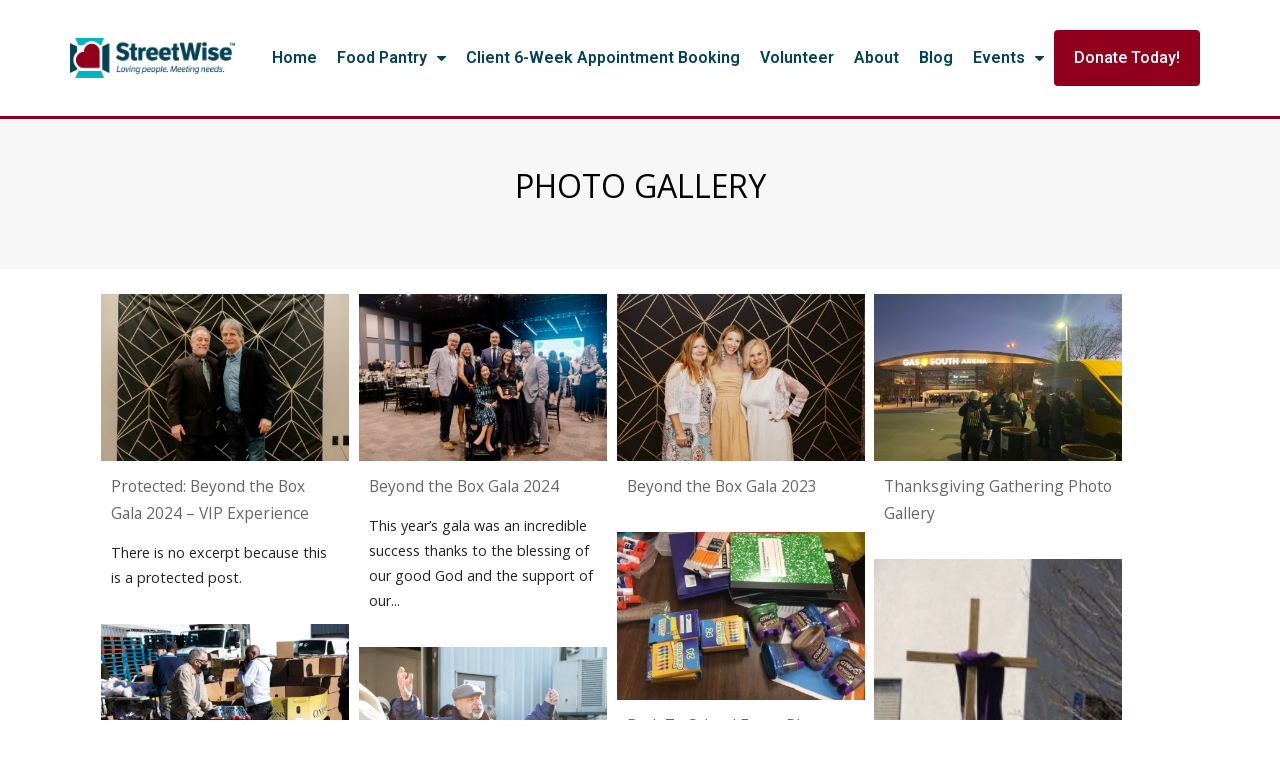

--- FILE ---
content_type: text/html; charset=UTF-8
request_url: https://streetwisegeorgia.org/category/photo-gallery/
body_size: 128959
content:

<!DOCTYPE html>
<html dir="ltr" lang="en-US" prefix="og: https://ogp.me/ns#">
<head>
	<meta charset="UTF-8">
	<meta name="viewport" content="width=device-width, initial-scale=1.0, viewport-fit=cover" />		<title>Photo Gallery - StreetWise Georgia Inc</title>
	<style>img:is([sizes="auto" i], [sizes^="auto," i]) { contain-intrinsic-size: 3000px 1500px }</style>
	
		<!-- All in One SEO 4.9.0 - aioseo.com -->
	<meta name="robots" content="max-image-preview:large" />
	<link rel="canonical" href="https://streetwisegeorgia.org/category/photo-gallery/" />
	<meta name="generator" content="All in One SEO (AIOSEO) 4.9.0" />
		<script type="application/ld+json" class="aioseo-schema">
			{"@context":"https:\/\/schema.org","@graph":[{"@type":"BreadcrumbList","@id":"https:\/\/streetwisegeorgia.org\/category\/photo-gallery\/#breadcrumblist","itemListElement":[{"@type":"ListItem","@id":"https:\/\/streetwisegeorgia.org#listItem","position":1,"name":"Home","item":"https:\/\/streetwisegeorgia.org","nextItem":{"@type":"ListItem","@id":"https:\/\/streetwisegeorgia.org\/category\/photo-gallery\/#listItem","name":"Photo Gallery"}},{"@type":"ListItem","@id":"https:\/\/streetwisegeorgia.org\/category\/photo-gallery\/#listItem","position":2,"name":"Photo Gallery","previousItem":{"@type":"ListItem","@id":"https:\/\/streetwisegeorgia.org#listItem","name":"Home"}}]},{"@type":"CollectionPage","@id":"https:\/\/streetwisegeorgia.org\/category\/photo-gallery\/#collectionpage","url":"https:\/\/streetwisegeorgia.org\/category\/photo-gallery\/","name":"Photo Gallery - StreetWise Georgia Inc","inLanguage":"en-US","isPartOf":{"@id":"https:\/\/streetwisegeorgia.org\/#website"},"breadcrumb":{"@id":"https:\/\/streetwisegeorgia.org\/category\/photo-gallery\/#breadcrumblist"}},{"@type":"Organization","@id":"https:\/\/streetwisegeorgia.org\/#organization","name":"StreetWise Georgia","url":"https:\/\/streetwisegeorgia.org\/","telephone":"+16789859915","logo":{"@type":"ImageObject","url":"https:\/\/streetwisegeorgia.org\/wp-content\/uploads\/2024\/06\/SW___Vert_FullColor-1.png","@id":"https:\/\/streetwisegeorgia.org\/category\/photo-gallery\/#organizationLogo","width":1200,"height":1200},"image":{"@id":"https:\/\/streetwisegeorgia.org\/category\/photo-gallery\/#organizationLogo"},"sameAs":["https:\/\/facebook.com\/streetwisega","https:\/\/instagram.com\/streetwisegeorgia","https:\/\/www.linkedin.com\/company\/streetwise-georgia\/"]},{"@type":"WebSite","@id":"https:\/\/streetwisegeorgia.org\/#website","url":"https:\/\/streetwisegeorgia.org\/","name":"StreetWise Georgia","inLanguage":"en-US","publisher":{"@id":"https:\/\/streetwisegeorgia.org\/#organization"}}]}
		</script>
		<!-- All in One SEO -->

<script>window._wca = window._wca || [];</script>
<link rel='dns-prefetch' href='//stats.wp.com' />
<link rel='dns-prefetch' href='//fonts.googleapis.com' />
<link rel="alternate" type="application/rss+xml" title="StreetWise Georgia Inc &raquo; Feed" href="https://streetwisegeorgia.org/feed/" />
<link rel="alternate" type="text/calendar" title="StreetWise Georgia Inc &raquo; iCal Feed" href="https://streetwisegeorgia.org/events/?ical=1" />
<link rel="alternate" type="application/rss+xml" title="StreetWise Georgia Inc &raquo; Photo Gallery Category Feed" href="https://streetwisegeorgia.org/category/photo-gallery/feed/" />
		<!-- This site uses the Google Analytics by MonsterInsights plugin v9.11.1 - Using Analytics tracking - https://www.monsterinsights.com/ -->
							<script src="//www.googletagmanager.com/gtag/js?id=G-65Q9DNVB3W"  data-cfasync="false" data-wpfc-render="false" type="text/javascript" async></script>
			<script data-cfasync="false" data-wpfc-render="false" type="text/javascript">
				var mi_version = '9.11.1';
				var mi_track_user = true;
				var mi_no_track_reason = '';
								var MonsterInsightsDefaultLocations = {"page_location":"https:\/\/streetwisegeorgia.org\/category\/photo-gallery\/"};
								if ( typeof MonsterInsightsPrivacyGuardFilter === 'function' ) {
					var MonsterInsightsLocations = (typeof MonsterInsightsExcludeQuery === 'object') ? MonsterInsightsPrivacyGuardFilter( MonsterInsightsExcludeQuery ) : MonsterInsightsPrivacyGuardFilter( MonsterInsightsDefaultLocations );
				} else {
					var MonsterInsightsLocations = (typeof MonsterInsightsExcludeQuery === 'object') ? MonsterInsightsExcludeQuery : MonsterInsightsDefaultLocations;
				}

								var disableStrs = [
										'ga-disable-G-65Q9DNVB3W',
									];

				/* Function to detect opted out users */
				function __gtagTrackerIsOptedOut() {
					for (var index = 0; index < disableStrs.length; index++) {
						if (document.cookie.indexOf(disableStrs[index] + '=true') > -1) {
							return true;
						}
					}

					return false;
				}

				/* Disable tracking if the opt-out cookie exists. */
				if (__gtagTrackerIsOptedOut()) {
					for (var index = 0; index < disableStrs.length; index++) {
						window[disableStrs[index]] = true;
					}
				}

				/* Opt-out function */
				function __gtagTrackerOptout() {
					for (var index = 0; index < disableStrs.length; index++) {
						document.cookie = disableStrs[index] + '=true; expires=Thu, 31 Dec 2099 23:59:59 UTC; path=/';
						window[disableStrs[index]] = true;
					}
				}

				if ('undefined' === typeof gaOptout) {
					function gaOptout() {
						__gtagTrackerOptout();
					}
				}
								window.dataLayer = window.dataLayer || [];

				window.MonsterInsightsDualTracker = {
					helpers: {},
					trackers: {},
				};
				if (mi_track_user) {
					function __gtagDataLayer() {
						dataLayer.push(arguments);
					}

					function __gtagTracker(type, name, parameters) {
						if (!parameters) {
							parameters = {};
						}

						if (parameters.send_to) {
							__gtagDataLayer.apply(null, arguments);
							return;
						}

						if (type === 'event') {
														parameters.send_to = monsterinsights_frontend.v4_id;
							var hookName = name;
							if (typeof parameters['event_category'] !== 'undefined') {
								hookName = parameters['event_category'] + ':' + name;
							}

							if (typeof MonsterInsightsDualTracker.trackers[hookName] !== 'undefined') {
								MonsterInsightsDualTracker.trackers[hookName](parameters);
							} else {
								__gtagDataLayer('event', name, parameters);
							}
							
						} else {
							__gtagDataLayer.apply(null, arguments);
						}
					}

					__gtagTracker('js', new Date());
					__gtagTracker('set', {
						'developer_id.dZGIzZG': true,
											});
					if ( MonsterInsightsLocations.page_location ) {
						__gtagTracker('set', MonsterInsightsLocations);
					}
										__gtagTracker('config', 'G-65Q9DNVB3W', {"forceSSL":"true"} );
										window.gtag = __gtagTracker;										(function () {
						/* https://developers.google.com/analytics/devguides/collection/analyticsjs/ */
						/* ga and __gaTracker compatibility shim. */
						var noopfn = function () {
							return null;
						};
						var newtracker = function () {
							return new Tracker();
						};
						var Tracker = function () {
							return null;
						};
						var p = Tracker.prototype;
						p.get = noopfn;
						p.set = noopfn;
						p.send = function () {
							var args = Array.prototype.slice.call(arguments);
							args.unshift('send');
							__gaTracker.apply(null, args);
						};
						var __gaTracker = function () {
							var len = arguments.length;
							if (len === 0) {
								return;
							}
							var f = arguments[len - 1];
							if (typeof f !== 'object' || f === null || typeof f.hitCallback !== 'function') {
								if ('send' === arguments[0]) {
									var hitConverted, hitObject = false, action;
									if ('event' === arguments[1]) {
										if ('undefined' !== typeof arguments[3]) {
											hitObject = {
												'eventAction': arguments[3],
												'eventCategory': arguments[2],
												'eventLabel': arguments[4],
												'value': arguments[5] ? arguments[5] : 1,
											}
										}
									}
									if ('pageview' === arguments[1]) {
										if ('undefined' !== typeof arguments[2]) {
											hitObject = {
												'eventAction': 'page_view',
												'page_path': arguments[2],
											}
										}
									}
									if (typeof arguments[2] === 'object') {
										hitObject = arguments[2];
									}
									if (typeof arguments[5] === 'object') {
										Object.assign(hitObject, arguments[5]);
									}
									if ('undefined' !== typeof arguments[1].hitType) {
										hitObject = arguments[1];
										if ('pageview' === hitObject.hitType) {
											hitObject.eventAction = 'page_view';
										}
									}
									if (hitObject) {
										action = 'timing' === arguments[1].hitType ? 'timing_complete' : hitObject.eventAction;
										hitConverted = mapArgs(hitObject);
										__gtagTracker('event', action, hitConverted);
									}
								}
								return;
							}

							function mapArgs(args) {
								var arg, hit = {};
								var gaMap = {
									'eventCategory': 'event_category',
									'eventAction': 'event_action',
									'eventLabel': 'event_label',
									'eventValue': 'event_value',
									'nonInteraction': 'non_interaction',
									'timingCategory': 'event_category',
									'timingVar': 'name',
									'timingValue': 'value',
									'timingLabel': 'event_label',
									'page': 'page_path',
									'location': 'page_location',
									'title': 'page_title',
									'referrer' : 'page_referrer',
								};
								for (arg in args) {
																		if (!(!args.hasOwnProperty(arg) || !gaMap.hasOwnProperty(arg))) {
										hit[gaMap[arg]] = args[arg];
									} else {
										hit[arg] = args[arg];
									}
								}
								return hit;
							}

							try {
								f.hitCallback();
							} catch (ex) {
							}
						};
						__gaTracker.create = newtracker;
						__gaTracker.getByName = newtracker;
						__gaTracker.getAll = function () {
							return [];
						};
						__gaTracker.remove = noopfn;
						__gaTracker.loaded = true;
						window['__gaTracker'] = __gaTracker;
					})();
									} else {
										console.log("");
					(function () {
						function __gtagTracker() {
							return null;
						}

						window['__gtagTracker'] = __gtagTracker;
						window['gtag'] = __gtagTracker;
					})();
									}
			</script>
							<!-- / Google Analytics by MonsterInsights -->
		<script type="text/javascript">
/* <![CDATA[ */
window._wpemojiSettings = {"baseUrl":"https:\/\/s.w.org\/images\/core\/emoji\/16.0.1\/72x72\/","ext":".png","svgUrl":"https:\/\/s.w.org\/images\/core\/emoji\/16.0.1\/svg\/","svgExt":".svg","source":{"concatemoji":"https:\/\/streetwisegeorgia.org\/wp-includes\/js\/wp-emoji-release.min.js"}};
/*! This file is auto-generated */
!function(s,n){var o,i,e;function c(e){try{var t={supportTests:e,timestamp:(new Date).valueOf()};sessionStorage.setItem(o,JSON.stringify(t))}catch(e){}}function p(e,t,n){e.clearRect(0,0,e.canvas.width,e.canvas.height),e.fillText(t,0,0);var t=new Uint32Array(e.getImageData(0,0,e.canvas.width,e.canvas.height).data),a=(e.clearRect(0,0,e.canvas.width,e.canvas.height),e.fillText(n,0,0),new Uint32Array(e.getImageData(0,0,e.canvas.width,e.canvas.height).data));return t.every(function(e,t){return e===a[t]})}function u(e,t){e.clearRect(0,0,e.canvas.width,e.canvas.height),e.fillText(t,0,0);for(var n=e.getImageData(16,16,1,1),a=0;a<n.data.length;a++)if(0!==n.data[a])return!1;return!0}function f(e,t,n,a){switch(t){case"flag":return n(e,"\ud83c\udff3\ufe0f\u200d\u26a7\ufe0f","\ud83c\udff3\ufe0f\u200b\u26a7\ufe0f")?!1:!n(e,"\ud83c\udde8\ud83c\uddf6","\ud83c\udde8\u200b\ud83c\uddf6")&&!n(e,"\ud83c\udff4\udb40\udc67\udb40\udc62\udb40\udc65\udb40\udc6e\udb40\udc67\udb40\udc7f","\ud83c\udff4\u200b\udb40\udc67\u200b\udb40\udc62\u200b\udb40\udc65\u200b\udb40\udc6e\u200b\udb40\udc67\u200b\udb40\udc7f");case"emoji":return!a(e,"\ud83e\udedf")}return!1}function g(e,t,n,a){var r="undefined"!=typeof WorkerGlobalScope&&self instanceof WorkerGlobalScope?new OffscreenCanvas(300,150):s.createElement("canvas"),o=r.getContext("2d",{willReadFrequently:!0}),i=(o.textBaseline="top",o.font="600 32px Arial",{});return e.forEach(function(e){i[e]=t(o,e,n,a)}),i}function t(e){var t=s.createElement("script");t.src=e,t.defer=!0,s.head.appendChild(t)}"undefined"!=typeof Promise&&(o="wpEmojiSettingsSupports",i=["flag","emoji"],n.supports={everything:!0,everythingExceptFlag:!0},e=new Promise(function(e){s.addEventListener("DOMContentLoaded",e,{once:!0})}),new Promise(function(t){var n=function(){try{var e=JSON.parse(sessionStorage.getItem(o));if("object"==typeof e&&"number"==typeof e.timestamp&&(new Date).valueOf()<e.timestamp+604800&&"object"==typeof e.supportTests)return e.supportTests}catch(e){}return null}();if(!n){if("undefined"!=typeof Worker&&"undefined"!=typeof OffscreenCanvas&&"undefined"!=typeof URL&&URL.createObjectURL&&"undefined"!=typeof Blob)try{var e="postMessage("+g.toString()+"("+[JSON.stringify(i),f.toString(),p.toString(),u.toString()].join(",")+"));",a=new Blob([e],{type:"text/javascript"}),r=new Worker(URL.createObjectURL(a),{name:"wpTestEmojiSupports"});return void(r.onmessage=function(e){c(n=e.data),r.terminate(),t(n)})}catch(e){}c(n=g(i,f,p,u))}t(n)}).then(function(e){for(var t in e)n.supports[t]=e[t],n.supports.everything=n.supports.everything&&n.supports[t],"flag"!==t&&(n.supports.everythingExceptFlag=n.supports.everythingExceptFlag&&n.supports[t]);n.supports.everythingExceptFlag=n.supports.everythingExceptFlag&&!n.supports.flag,n.DOMReady=!1,n.readyCallback=function(){n.DOMReady=!0}}).then(function(){return e}).then(function(){var e;n.supports.everything||(n.readyCallback(),(e=n.source||{}).concatemoji?t(e.concatemoji):e.wpemoji&&e.twemoji&&(t(e.twemoji),t(e.wpemoji)))}))}((window,document),window._wpemojiSettings);
/* ]]> */
</script>
<style id='wp-emoji-styles-inline-css' type='text/css'>

	img.wp-smiley, img.emoji {
		display: inline !important;
		border: none !important;
		box-shadow: none !important;
		height: 1em !important;
		width: 1em !important;
		margin: 0 0.07em !important;
		vertical-align: -0.1em !important;
		background: none !important;
		padding: 0 !important;
	}
</style>
<link rel='stylesheet' id='wp-block-library-css' href='https://streetwisegeorgia.org/wp-includes/css/dist/block-library/style.min.css' type='text/css' media='all' />
<style id='classic-theme-styles-inline-css' type='text/css'>
/*! This file is auto-generated */
.wp-block-button__link{color:#fff;background-color:#32373c;border-radius:9999px;box-shadow:none;text-decoration:none;padding:calc(.667em + 2px) calc(1.333em + 2px);font-size:1.125em}.wp-block-file__button{background:#32373c;color:#fff;text-decoration:none}
</style>
<link rel='stylesheet' id='aioseo/css/src/vue/standalone/blocks/table-of-contents/global.scss-css' href='https://streetwisegeorgia.org/wp-content/plugins/all-in-one-seo-pack/dist/Lite/assets/css/table-of-contents/global.e90f6d47.css' type='text/css' media='all' />
<link rel='stylesheet' id='mediaelement-css' href='https://streetwisegeorgia.org/wp-includes/js/mediaelement/mediaelementplayer-legacy.min.css' type='text/css' media='all' />
<link rel='stylesheet' id='wp-mediaelement-css' href='https://streetwisegeorgia.org/wp-includes/js/mediaelement/wp-mediaelement.min.css' type='text/css' media='all' />
<style id='jetpack-sharing-buttons-style-inline-css' type='text/css'>
.jetpack-sharing-buttons__services-list{display:flex;flex-direction:row;flex-wrap:wrap;gap:0;list-style-type:none;margin:5px;padding:0}.jetpack-sharing-buttons__services-list.has-small-icon-size{font-size:12px}.jetpack-sharing-buttons__services-list.has-normal-icon-size{font-size:16px}.jetpack-sharing-buttons__services-list.has-large-icon-size{font-size:24px}.jetpack-sharing-buttons__services-list.has-huge-icon-size{font-size:36px}@media print{.jetpack-sharing-buttons__services-list{display:none!important}}.editor-styles-wrapper .wp-block-jetpack-sharing-buttons{gap:0;padding-inline-start:0}ul.jetpack-sharing-buttons__services-list.has-background{padding:1.25em 2.375em}
</style>
<style id='global-styles-inline-css' type='text/css'>
:root{--wp--preset--aspect-ratio--square: 1;--wp--preset--aspect-ratio--4-3: 4/3;--wp--preset--aspect-ratio--3-4: 3/4;--wp--preset--aspect-ratio--3-2: 3/2;--wp--preset--aspect-ratio--2-3: 2/3;--wp--preset--aspect-ratio--16-9: 16/9;--wp--preset--aspect-ratio--9-16: 9/16;--wp--preset--color--black: #000000;--wp--preset--color--cyan-bluish-gray: #abb8c3;--wp--preset--color--white: #ffffff;--wp--preset--color--pale-pink: #f78da7;--wp--preset--color--vivid-red: #cf2e2e;--wp--preset--color--luminous-vivid-orange: #ff6900;--wp--preset--color--luminous-vivid-amber: #fcb900;--wp--preset--color--light-green-cyan: #7bdcb5;--wp--preset--color--vivid-green-cyan: #00d084;--wp--preset--color--pale-cyan-blue: #8ed1fc;--wp--preset--color--vivid-cyan-blue: #0693e3;--wp--preset--color--vivid-purple: #9b51e0;--wp--preset--gradient--vivid-cyan-blue-to-vivid-purple: linear-gradient(135deg,rgba(6,147,227,1) 0%,rgb(155,81,224) 100%);--wp--preset--gradient--light-green-cyan-to-vivid-green-cyan: linear-gradient(135deg,rgb(122,220,180) 0%,rgb(0,208,130) 100%);--wp--preset--gradient--luminous-vivid-amber-to-luminous-vivid-orange: linear-gradient(135deg,rgba(252,185,0,1) 0%,rgba(255,105,0,1) 100%);--wp--preset--gradient--luminous-vivid-orange-to-vivid-red: linear-gradient(135deg,rgba(255,105,0,1) 0%,rgb(207,46,46) 100%);--wp--preset--gradient--very-light-gray-to-cyan-bluish-gray: linear-gradient(135deg,rgb(238,238,238) 0%,rgb(169,184,195) 100%);--wp--preset--gradient--cool-to-warm-spectrum: linear-gradient(135deg,rgb(74,234,220) 0%,rgb(151,120,209) 20%,rgb(207,42,186) 40%,rgb(238,44,130) 60%,rgb(251,105,98) 80%,rgb(254,248,76) 100%);--wp--preset--gradient--blush-light-purple: linear-gradient(135deg,rgb(255,206,236) 0%,rgb(152,150,240) 100%);--wp--preset--gradient--blush-bordeaux: linear-gradient(135deg,rgb(254,205,165) 0%,rgb(254,45,45) 50%,rgb(107,0,62) 100%);--wp--preset--gradient--luminous-dusk: linear-gradient(135deg,rgb(255,203,112) 0%,rgb(199,81,192) 50%,rgb(65,88,208) 100%);--wp--preset--gradient--pale-ocean: linear-gradient(135deg,rgb(255,245,203) 0%,rgb(182,227,212) 50%,rgb(51,167,181) 100%);--wp--preset--gradient--electric-grass: linear-gradient(135deg,rgb(202,248,128) 0%,rgb(113,206,126) 100%);--wp--preset--gradient--midnight: linear-gradient(135deg,rgb(2,3,129) 0%,rgb(40,116,252) 100%);--wp--preset--font-size--small: 13px;--wp--preset--font-size--medium: 20px;--wp--preset--font-size--large: 36px;--wp--preset--font-size--x-large: 42px;--wp--preset--font-family--inter: "Inter", sans-serif;--wp--preset--font-family--cardo: Cardo;--wp--preset--spacing--20: 0.44rem;--wp--preset--spacing--30: 0.67rem;--wp--preset--spacing--40: 1rem;--wp--preset--spacing--50: 1.5rem;--wp--preset--spacing--60: 2.25rem;--wp--preset--spacing--70: 3.38rem;--wp--preset--spacing--80: 5.06rem;--wp--preset--shadow--natural: 6px 6px 9px rgba(0, 0, 0, 0.2);--wp--preset--shadow--deep: 12px 12px 50px rgba(0, 0, 0, 0.4);--wp--preset--shadow--sharp: 6px 6px 0px rgba(0, 0, 0, 0.2);--wp--preset--shadow--outlined: 6px 6px 0px -3px rgba(255, 255, 255, 1), 6px 6px rgba(0, 0, 0, 1);--wp--preset--shadow--crisp: 6px 6px 0px rgba(0, 0, 0, 1);}:where(.is-layout-flex){gap: 0.5em;}:where(.is-layout-grid){gap: 0.5em;}body .is-layout-flex{display: flex;}.is-layout-flex{flex-wrap: wrap;align-items: center;}.is-layout-flex > :is(*, div){margin: 0;}body .is-layout-grid{display: grid;}.is-layout-grid > :is(*, div){margin: 0;}:where(.wp-block-columns.is-layout-flex){gap: 2em;}:where(.wp-block-columns.is-layout-grid){gap: 2em;}:where(.wp-block-post-template.is-layout-flex){gap: 1.25em;}:where(.wp-block-post-template.is-layout-grid){gap: 1.25em;}.has-black-color{color: var(--wp--preset--color--black) !important;}.has-cyan-bluish-gray-color{color: var(--wp--preset--color--cyan-bluish-gray) !important;}.has-white-color{color: var(--wp--preset--color--white) !important;}.has-pale-pink-color{color: var(--wp--preset--color--pale-pink) !important;}.has-vivid-red-color{color: var(--wp--preset--color--vivid-red) !important;}.has-luminous-vivid-orange-color{color: var(--wp--preset--color--luminous-vivid-orange) !important;}.has-luminous-vivid-amber-color{color: var(--wp--preset--color--luminous-vivid-amber) !important;}.has-light-green-cyan-color{color: var(--wp--preset--color--light-green-cyan) !important;}.has-vivid-green-cyan-color{color: var(--wp--preset--color--vivid-green-cyan) !important;}.has-pale-cyan-blue-color{color: var(--wp--preset--color--pale-cyan-blue) !important;}.has-vivid-cyan-blue-color{color: var(--wp--preset--color--vivid-cyan-blue) !important;}.has-vivid-purple-color{color: var(--wp--preset--color--vivid-purple) !important;}.has-black-background-color{background-color: var(--wp--preset--color--black) !important;}.has-cyan-bluish-gray-background-color{background-color: var(--wp--preset--color--cyan-bluish-gray) !important;}.has-white-background-color{background-color: var(--wp--preset--color--white) !important;}.has-pale-pink-background-color{background-color: var(--wp--preset--color--pale-pink) !important;}.has-vivid-red-background-color{background-color: var(--wp--preset--color--vivid-red) !important;}.has-luminous-vivid-orange-background-color{background-color: var(--wp--preset--color--luminous-vivid-orange) !important;}.has-luminous-vivid-amber-background-color{background-color: var(--wp--preset--color--luminous-vivid-amber) !important;}.has-light-green-cyan-background-color{background-color: var(--wp--preset--color--light-green-cyan) !important;}.has-vivid-green-cyan-background-color{background-color: var(--wp--preset--color--vivid-green-cyan) !important;}.has-pale-cyan-blue-background-color{background-color: var(--wp--preset--color--pale-cyan-blue) !important;}.has-vivid-cyan-blue-background-color{background-color: var(--wp--preset--color--vivid-cyan-blue) !important;}.has-vivid-purple-background-color{background-color: var(--wp--preset--color--vivid-purple) !important;}.has-black-border-color{border-color: var(--wp--preset--color--black) !important;}.has-cyan-bluish-gray-border-color{border-color: var(--wp--preset--color--cyan-bluish-gray) !important;}.has-white-border-color{border-color: var(--wp--preset--color--white) !important;}.has-pale-pink-border-color{border-color: var(--wp--preset--color--pale-pink) !important;}.has-vivid-red-border-color{border-color: var(--wp--preset--color--vivid-red) !important;}.has-luminous-vivid-orange-border-color{border-color: var(--wp--preset--color--luminous-vivid-orange) !important;}.has-luminous-vivid-amber-border-color{border-color: var(--wp--preset--color--luminous-vivid-amber) !important;}.has-light-green-cyan-border-color{border-color: var(--wp--preset--color--light-green-cyan) !important;}.has-vivid-green-cyan-border-color{border-color: var(--wp--preset--color--vivid-green-cyan) !important;}.has-pale-cyan-blue-border-color{border-color: var(--wp--preset--color--pale-cyan-blue) !important;}.has-vivid-cyan-blue-border-color{border-color: var(--wp--preset--color--vivid-cyan-blue) !important;}.has-vivid-purple-border-color{border-color: var(--wp--preset--color--vivid-purple) !important;}.has-vivid-cyan-blue-to-vivid-purple-gradient-background{background: var(--wp--preset--gradient--vivid-cyan-blue-to-vivid-purple) !important;}.has-light-green-cyan-to-vivid-green-cyan-gradient-background{background: var(--wp--preset--gradient--light-green-cyan-to-vivid-green-cyan) !important;}.has-luminous-vivid-amber-to-luminous-vivid-orange-gradient-background{background: var(--wp--preset--gradient--luminous-vivid-amber-to-luminous-vivid-orange) !important;}.has-luminous-vivid-orange-to-vivid-red-gradient-background{background: var(--wp--preset--gradient--luminous-vivid-orange-to-vivid-red) !important;}.has-very-light-gray-to-cyan-bluish-gray-gradient-background{background: var(--wp--preset--gradient--very-light-gray-to-cyan-bluish-gray) !important;}.has-cool-to-warm-spectrum-gradient-background{background: var(--wp--preset--gradient--cool-to-warm-spectrum) !important;}.has-blush-light-purple-gradient-background{background: var(--wp--preset--gradient--blush-light-purple) !important;}.has-blush-bordeaux-gradient-background{background: var(--wp--preset--gradient--blush-bordeaux) !important;}.has-luminous-dusk-gradient-background{background: var(--wp--preset--gradient--luminous-dusk) !important;}.has-pale-ocean-gradient-background{background: var(--wp--preset--gradient--pale-ocean) !important;}.has-electric-grass-gradient-background{background: var(--wp--preset--gradient--electric-grass) !important;}.has-midnight-gradient-background{background: var(--wp--preset--gradient--midnight) !important;}.has-small-font-size{font-size: var(--wp--preset--font-size--small) !important;}.has-medium-font-size{font-size: var(--wp--preset--font-size--medium) !important;}.has-large-font-size{font-size: var(--wp--preset--font-size--large) !important;}.has-x-large-font-size{font-size: var(--wp--preset--font-size--x-large) !important;}
:where(.wp-block-post-template.is-layout-flex){gap: 1.25em;}:where(.wp-block-post-template.is-layout-grid){gap: 1.25em;}
:where(.wp-block-columns.is-layout-flex){gap: 2em;}:where(.wp-block-columns.is-layout-grid){gap: 2em;}
:root :where(.wp-block-pullquote){font-size: 1.5em;line-height: 1.6;}
</style>
<link rel='stylesheet' id='woocommerce-layout-css' href='https://streetwisegeorgia.org/wp-content/plugins/woocommerce/assets/css/woocommerce-layout.css' type='text/css' media='all' />
<style id='woocommerce-layout-inline-css' type='text/css'>

	.infinite-scroll .woocommerce-pagination {
		display: none;
	}
</style>
<link rel='stylesheet' id='woocommerce-smallscreen-css' href='https://streetwisegeorgia.org/wp-content/plugins/woocommerce/assets/css/woocommerce-smallscreen.css' type='text/css' media='only screen and (max-width: 768px)' />
<link rel='stylesheet' id='woocommerce-general-css' href='https://streetwisegeorgia.org/wp-content/plugins/woocommerce/assets/css/woocommerce.css' type='text/css' media='all' />
<style id='woocommerce-inline-inline-css' type='text/css'>
.woocommerce form .form-row .required { visibility: visible; }
</style>
<link rel='stylesheet' id='tribe-events-v2-single-skeleton-css' href='https://streetwisegeorgia.org/wp-content/plugins/the-events-calendar/build/css/tribe-events-single-skeleton.css' type='text/css' media='all' />
<link rel='stylesheet' id='tribe-events-v2-single-skeleton-full-css' href='https://streetwisegeorgia.org/wp-content/plugins/the-events-calendar/build/css/tribe-events-single-full.css' type='text/css' media='all' />
<link rel='stylesheet' id='tec-events-elementor-widgets-base-styles-css' href='https://streetwisegeorgia.org/wp-content/plugins/the-events-calendar/build/css/integrations/plugins/elementor/widgets/widget-base.css' type='text/css' media='all' />
<link rel='stylesheet' id='brands-styles-css' href='https://streetwisegeorgia.org/wp-content/plugins/woocommerce/assets/css/brands.css' type='text/css' media='all' />
<link rel='stylesheet' id='optimizer-style-css' href='https://streetwisegeorgia.org/wp-content/themes/optimizer_pro/style.css' type='text/css' media='all' />
<link rel='stylesheet' id='optimizer-style-core-css' href='https://streetwisegeorgia.org/wp-content/themes/optimizer_pro/style_core.css' type='text/css' media='all' />
<link rel='stylesheet' id='optimizer-icons-css' href='https://streetwisegeorgia.org/wp-content/themes/optimizer_pro/assets/fonts/font-awesome.css' type='text/css' media='all' />
<link rel='stylesheet' id='woo-style-css' href='https://streetwisegeorgia.org/wp-content/themes/optimizer_pro/assets/css/woo.css' type='text/css' media='all' />
<link rel='stylesheet' id='optimizer_google_fonts-css' href='//fonts.googleapis.com/css?display=swap&#038;family=Open+Sans%3Aregular%2Citalic%2C300%2C600%2C700%2C800%7CRaleway%3Aregular%2Citalic%2C300%2C600%2C700%2C800%26subset%3Dlatin%2C' type='text/css' media='screen' />
<link rel='stylesheet' id='elementor-frontend-css' href='https://streetwisegeorgia.org/wp-content/plugins/elementor/assets/css/frontend.min.css' type='text/css' media='all' />
<style id='elementor-frontend-inline-css' type='text/css'>
.elementor-kit-33950{--e-global-color-primary:#054257;--e-global-color-secondary:#000000;--e-global-color-text:#000000;--e-global-color-accent:#90001C;--e-global-color-8137acc:#FFFFFF;--e-global-typography-primary-font-family:"Roboto";--e-global-typography-primary-font-weight:600;--e-global-typography-secondary-font-family:"Roboto Slab";--e-global-typography-secondary-font-weight:400;--e-global-typography-text-font-family:"Roboto";--e-global-typography-text-font-weight:400;--e-global-typography-accent-font-family:"Roboto";--e-global-typography-accent-font-weight:500;}.elementor-kit-33950 e-page-transition{background-color:#FFBC7D;}.elementor-section.elementor-section-boxed > .elementor-container{max-width:1140px;}.e-con{--container-max-width:1140px;}.elementor-widget:not(:last-child){margin-block-end:20px;}.elementor-element{--widgets-spacing:20px 20px;--widgets-spacing-row:20px;--widgets-spacing-column:20px;}{}h1.entry-title{display:var(--page-title-display);}@media(max-width:1024px){.elementor-section.elementor-section-boxed > .elementor-container{max-width:1024px;}.e-con{--container-max-width:1024px;}}@media(max-width:767px){.elementor-section.elementor-section-boxed > .elementor-container{max-width:767px;}.e-con{--container-max-width:767px;}}
.elementor-36901 .elementor-element.elementor-element-c0d423e{--display:flex;--flex-direction:row;--container-widget-width:calc( ( 1 - var( --container-widget-flex-grow ) ) * 100% );--container-widget-height:100%;--container-widget-flex-grow:1;--container-widget-align-self:stretch;--flex-wrap-mobile:wrap;--justify-content:space-between;--align-items:center;border-style:solid;--border-style:solid;border-width:0px 0px 3px 0px;--border-top-width:0px;--border-right-width:0px;--border-bottom-width:3px;--border-left-width:0px;border-color:#90001C;--border-color:#90001C;--padding-top:20px;--padding-bottom:20px;--padding-left:20px;--padding-right:20px;}.elementor-36901 .elementor-element.elementor-element-c0d423e:not(.elementor-motion-effects-element-type-background), .elementor-36901 .elementor-element.elementor-element-c0d423e > .elementor-motion-effects-container > .elementor-motion-effects-layer{background-color:#FFFFFF;}.elementor-widget-image .widget-image-caption{color:var( --e-global-color-text );font-family:var( --e-global-typography-text-font-family ), Sans-serif;font-weight:var( --e-global-typography-text-font-weight );}.elementor-36901 .elementor-element.elementor-element-216d1c1 img{width:193px;}.elementor-36901 .elementor-element.elementor-element-710d07d{--display:flex;--flex-direction:row;--container-widget-width:calc( ( 1 - var( --container-widget-flex-grow ) ) * 100% );--container-widget-height:100%;--container-widget-flex-grow:1;--container-widget-align-self:stretch;--flex-wrap-mobile:wrap;--justify-content:flex-end;--align-items:center;}.elementor-widget-nav-menu .elementor-nav-menu .elementor-item{font-family:var( --e-global-typography-primary-font-family ), Sans-serif;font-weight:var( --e-global-typography-primary-font-weight );}.elementor-widget-nav-menu .elementor-nav-menu--main .elementor-item{color:var( --e-global-color-text );fill:var( --e-global-color-text );}.elementor-widget-nav-menu .elementor-nav-menu--main .elementor-item:hover,
					.elementor-widget-nav-menu .elementor-nav-menu--main .elementor-item.elementor-item-active,
					.elementor-widget-nav-menu .elementor-nav-menu--main .elementor-item.highlighted,
					.elementor-widget-nav-menu .elementor-nav-menu--main .elementor-item:focus{color:var( --e-global-color-accent );fill:var( --e-global-color-accent );}.elementor-widget-nav-menu .elementor-nav-menu--main:not(.e--pointer-framed) .elementor-item:before,
					.elementor-widget-nav-menu .elementor-nav-menu--main:not(.e--pointer-framed) .elementor-item:after{background-color:var( --e-global-color-accent );}.elementor-widget-nav-menu .e--pointer-framed .elementor-item:before,
					.elementor-widget-nav-menu .e--pointer-framed .elementor-item:after{border-color:var( --e-global-color-accent );}.elementor-widget-nav-menu{--e-nav-menu-divider-color:var( --e-global-color-text );}.elementor-widget-nav-menu .elementor-nav-menu--dropdown .elementor-item, .elementor-widget-nav-menu .elementor-nav-menu--dropdown  .elementor-sub-item{font-family:var( --e-global-typography-accent-font-family ), Sans-serif;font-weight:var( --e-global-typography-accent-font-weight );}.elementor-36901 .elementor-element.elementor-element-25f6dcf .elementor-menu-toggle{margin-left:auto;background-color:var( --e-global-color-8137acc );}.elementor-36901 .elementor-element.elementor-element-25f6dcf .elementor-nav-menu--main .elementor-item{color:#054257;fill:#054257;padding-left:10px;padding-right:10px;}.elementor-36901 .elementor-element.elementor-element-25f6dcf .elementor-nav-menu--main .elementor-item.elementor-item-active{color:var( --e-global-color-primary );}.elementor-36901 .elementor-element.elementor-element-25f6dcf{--e-nav-menu-horizontal-menu-item-margin:calc( 0px / 2 );}.elementor-36901 .elementor-element.elementor-element-25f6dcf .elementor-nav-menu--main:not(.elementor-nav-menu--layout-horizontal) .elementor-nav-menu > li:not(:last-child){margin-bottom:0px;}.elementor-36901 .elementor-element.elementor-element-25f6dcf .elementor-nav-menu--dropdown a:hover,
					.elementor-36901 .elementor-element.elementor-element-25f6dcf .elementor-nav-menu--dropdown a:focus,
					.elementor-36901 .elementor-element.elementor-element-25f6dcf .elementor-nav-menu--dropdown a.elementor-item-active,
					.elementor-36901 .elementor-element.elementor-element-25f6dcf .elementor-nav-menu--dropdown a.highlighted{background-color:var( --e-global-color-accent );}.elementor-36901 .elementor-element.elementor-element-25f6dcf .elementor-nav-menu--dropdown a.elementor-item-active{background-color:var( --e-global-color-accent );}.elementor-36901 .elementor-element.elementor-element-25f6dcf div.elementor-menu-toggle{color:var( --e-global-color-primary );}.elementor-36901 .elementor-element.elementor-element-25f6dcf div.elementor-menu-toggle svg{fill:var( --e-global-color-primary );}.elementor-36901 .elementor-element.elementor-element-25f6dcf div.elementor-menu-toggle:hover, .elementor-36901 .elementor-element.elementor-element-25f6dcf div.elementor-menu-toggle:focus{color:var( --e-global-color-accent );}.elementor-36901 .elementor-element.elementor-element-25f6dcf div.elementor-menu-toggle:hover svg, .elementor-36901 .elementor-element.elementor-element-25f6dcf div.elementor-menu-toggle:focus svg{fill:var( --e-global-color-accent );}.elementor-widget-button .elementor-button{background-color:var( --e-global-color-accent );font-family:var( --e-global-typography-accent-font-family ), Sans-serif;font-weight:var( --e-global-typography-accent-font-weight );}.elementor-36901 .elementor-element.elementor-element-02d8889 .elementor-button:hover, .elementor-36901 .elementor-element.elementor-element-02d8889 .elementor-button:focus{background-color:var( --e-global-color-primary );}.elementor-36901 .elementor-element.elementor-element-02d8889 .elementor-button{fill:var( --e-global-color-8137acc );color:var( --e-global-color-8137acc );padding:20px 20px 20px 20px;}.elementor-theme-builder-content-area{height:400px;}.elementor-location-header:before, .elementor-location-footer:before{content:"";display:table;clear:both;}@media(max-width:1024px){.elementor-36901 .elementor-element.elementor-element-710d07d{--flex-direction:row-reverse;--container-widget-width:calc( ( 1 - var( --container-widget-flex-grow ) ) * 100% );--container-widget-height:100%;--container-widget-flex-grow:1;--container-widget-align-self:stretch;--flex-wrap-mobile:wrap-reverse;--justify-content:flex-start;--align-items:center;}.elementor-36901 .elementor-element.elementor-element-25f6dcf{--nav-menu-icon-size:33px;}}@media(max-width:767px){.elementor-36901 .elementor-element.elementor-element-c0d423e{--justify-content:center;--gap:0px 0px;--row-gap:0px;--column-gap:0px;--padding-top:10px;--padding-bottom:10px;--padding-left:10px;--padding-right:10px;}.elementor-36901 .elementor-element.elementor-element-216d1c1 > .elementor-widget-container{padding:10px 10px 10px 10px;}.elementor-36901 .elementor-element.elementor-element-710d07d{--justify-content:center;}}
.elementor-36909 .elementor-element.elementor-element-accd9dd{--display:flex;--flex-direction:column;--container-widget-width:100%;--container-widget-height:initial;--container-widget-flex-grow:0;--container-widget-align-self:initial;--flex-wrap-mobile:wrap;--padding-top:40px;--padding-bottom:40px;--padding-left:40px;--padding-right:40px;}.elementor-36909 .elementor-element.elementor-element-accd9dd:not(.elementor-motion-effects-element-type-background), .elementor-36909 .elementor-element.elementor-element-accd9dd > .elementor-motion-effects-container > .elementor-motion-effects-layer{background-color:var( --e-global-color-secondary );}.elementor-widget-heading .elementor-heading-title{font-family:var( --e-global-typography-primary-font-family ), Sans-serif;font-weight:var( --e-global-typography-primary-font-weight );color:var( --e-global-color-primary );}.elementor-36909 .elementor-element.elementor-element-24c70b0{text-align:center;}.elementor-36909 .elementor-element.elementor-element-24c70b0 .elementor-heading-title{color:var( --e-global-color-8137acc );}.elementor-36909 .elementor-element.elementor-element-e26990d{text-align:center;}.elementor-36909 .elementor-element.elementor-element-e26990d .elementor-heading-title{color:var( --e-global-color-8137acc );}.elementor-36909 .elementor-element.elementor-element-02f373f{--grid-template-columns:repeat(0, auto);--grid-column-gap:5px;--grid-row-gap:0px;}.elementor-36909 .elementor-element.elementor-element-02f373f .elementor-widget-container{text-align:center;}.elementor-36909 .elementor-element.elementor-element-02f373f .elementor-social-icon{background-color:var( --e-global-color-8137acc );}.elementor-36909 .elementor-element.elementor-element-02f373f .elementor-social-icon i{color:var( --e-global-color-secondary );}.elementor-36909 .elementor-element.elementor-element-02f373f .elementor-social-icon svg{fill:var( --e-global-color-secondary );}.elementor-36909 .elementor-element.elementor-element-02f373f .elementor-social-icon:hover i{color:var( --e-global-color-accent );}.elementor-36909 .elementor-element.elementor-element-02f373f .elementor-social-icon:hover svg{fill:var( --e-global-color-accent );}.elementor-36909 .elementor-element.elementor-element-2905f1d{--display:grid;--e-con-grid-template-columns:repeat(2, 1fr);--e-con-grid-template-rows:repeat(1, 1fr);--grid-auto-flow:row;}.elementor-36909 .elementor-element.elementor-element-2905f1d:not(.elementor-motion-effects-element-type-background), .elementor-36909 .elementor-element.elementor-element-2905f1d > .elementor-motion-effects-container > .elementor-motion-effects-layer{background-color:var( --e-global-color-primary );}.elementor-widget-text-editor{font-family:var( --e-global-typography-text-font-family ), Sans-serif;font-weight:var( --e-global-typography-text-font-weight );color:var( --e-global-color-text );}.elementor-widget-text-editor.elementor-drop-cap-view-stacked .elementor-drop-cap{background-color:var( --e-global-color-primary );}.elementor-widget-text-editor.elementor-drop-cap-view-framed .elementor-drop-cap, .elementor-widget-text-editor.elementor-drop-cap-view-default .elementor-drop-cap{color:var( --e-global-color-primary );border-color:var( --e-global-color-primary );}.elementor-36909 .elementor-element.elementor-element-00c6c3b{text-align:right;color:var( --e-global-color-8137acc );}.elementor-widget-image .widget-image-caption{color:var( --e-global-color-text );font-family:var( --e-global-typography-text-font-family ), Sans-serif;font-weight:var( --e-global-typography-text-font-weight );}.elementor-36909 .elementor-element.elementor-element-87e43d6.elementor-element{--align-self:center;}.elementor-36909 .elementor-element.elementor-element-87e43d6{text-align:left;}.elementor-36909 .elementor-element.elementor-element-87e43d6 img{width:19%;}.elementor-theme-builder-content-area{height:400px;}.elementor-location-header:before, .elementor-location-footer:before{content:"";display:table;clear:both;}@media(max-width:1024px){.elementor-36909 .elementor-element.elementor-element-2905f1d{--grid-auto-flow:row;}}@media(max-width:767px){.elementor-36909 .elementor-element.elementor-element-2905f1d{--e-con-grid-template-columns:repeat(1, 1fr);--grid-auto-flow:row;}}
</style>
<link rel='stylesheet' id='widget-image-css' href='https://streetwisegeorgia.org/wp-content/plugins/elementor/assets/css/widget-image.min.css' type='text/css' media='all' />
<link rel='stylesheet' id='widget-nav-menu-css' href='https://streetwisegeorgia.org/wp-content/plugins/elementor-pro/assets/css/widget-nav-menu.min.css' type='text/css' media='all' />
<link rel='stylesheet' id='e-sticky-css' href='https://streetwisegeorgia.org/wp-content/plugins/elementor-pro/assets/css/modules/sticky.min.css' type='text/css' media='all' />
<link rel='stylesheet' id='widget-heading-css' href='https://streetwisegeorgia.org/wp-content/plugins/elementor/assets/css/widget-heading.min.css' type='text/css' media='all' />
<link rel='stylesheet' id='widget-social-icons-css' href='https://streetwisegeorgia.org/wp-content/plugins/elementor/assets/css/widget-social-icons.min.css' type='text/css' media='all' />
<link rel='stylesheet' id='e-apple-webkit-css' href='https://streetwisegeorgia.org/wp-content/plugins/elementor/assets/css/conditionals/apple-webkit.min.css' type='text/css' media='all' />
<link rel='stylesheet' id='elementor-icons-css' href='https://streetwisegeorgia.org/wp-content/plugins/elementor/assets/lib/eicons/css/elementor-icons.min.css' type='text/css' media='all' />
<link rel='stylesheet' id='font-awesome-5-all-css' href='https://streetwisegeorgia.org/wp-content/plugins/elementor/assets/lib/font-awesome/css/all.min.css' type='text/css' media='all' />
<link rel='stylesheet' id='font-awesome-4-shim-css' href='https://streetwisegeorgia.org/wp-content/plugins/elementor/assets/lib/font-awesome/css/v4-shims.min.css' type='text/css' media='all' />
<link rel='stylesheet' id='elementor-gf-roboto-css' href='https://fonts.googleapis.com/css?family=Roboto:100,100italic,200,200italic,300,300italic,400,400italic,500,500italic,600,600italic,700,700italic,800,800italic,900,900italic&#038;display=swap' type='text/css' media='all' />
<link rel='stylesheet' id='elementor-gf-robotoslab-css' href='https://fonts.googleapis.com/css?family=Roboto+Slab:100,100italic,200,200italic,300,300italic,400,400italic,500,500italic,600,600italic,700,700italic,800,800italic,900,900italic&#038;display=swap' type='text/css' media='all' />
<link rel='stylesheet' id='elementor-icons-shared-0-css' href='https://streetwisegeorgia.org/wp-content/plugins/elementor/assets/lib/font-awesome/css/fontawesome.min.css' type='text/css' media='all' />
<link rel='stylesheet' id='elementor-icons-fa-solid-css' href='https://streetwisegeorgia.org/wp-content/plugins/elementor/assets/lib/font-awesome/css/solid.min.css' type='text/css' media='all' />
<link rel='stylesheet' id='elementor-icons-fa-brands-css' href='https://streetwisegeorgia.org/wp-content/plugins/elementor/assets/lib/font-awesome/css/brands.min.css' type='text/css' media='all' />
<script type="text/javascript" src="https://streetwisegeorgia.org/wp-content/plugins/google-analytics-for-wordpress/assets/js/frontend-gtag.min.js" id="monsterinsights-frontend-script-js" async="async" data-wp-strategy="async"></script>
<script data-cfasync="false" data-wpfc-render="false" type="text/javascript" id='monsterinsights-frontend-script-js-extra'>/* <![CDATA[ */
var monsterinsights_frontend = {"js_events_tracking":"true","download_extensions":"doc,pdf,ppt,zip,xls,docx,pptx,xlsx","inbound_paths":"[]","home_url":"https:\/\/streetwisegeorgia.org","hash_tracking":"false","v4_id":"G-65Q9DNVB3W"};/* ]]> */
</script>
<script type="text/javascript" src="https://streetwisegeorgia.org/wp-includes/js/jquery/jquery.min.js" id="jquery-core-js"></script>
<script type="text/javascript" src="https://streetwisegeorgia.org/wp-includes/js/jquery/jquery-migrate.min.js" id="jquery-migrate-js"></script>
<script type="text/javascript" id="jquery-migrate-js-after">
/* <![CDATA[ */
jQuery(function() {  jQuery(".so-panel.widget").each(function (){   jQuery(this).attr("id", jQuery(this).find(".so_widget_id").attr("data-panel-id"))  });  });
/* ]]> */
</script>
<script type="text/javascript" src="https://streetwisegeorgia.org/wp-content/plugins/woocommerce/assets/js/jquery-blockui/jquery.blockUI.min.js" id="wc-jquery-blockui-js" defer="defer" data-wp-strategy="defer"></script>
<script type="text/javascript" id="wc-add-to-cart-js-extra">
/* <![CDATA[ */
var wc_add_to_cart_params = {"ajax_url":"\/wp-admin\/admin-ajax.php","wc_ajax_url":"\/?wc-ajax=%%endpoint%%","i18n_view_cart":"View cart","cart_url":"https:\/\/streetwisegeorgia.org\/cart\/","is_cart":"","cart_redirect_after_add":"no"};
/* ]]> */
</script>
<script type="text/javascript" src="https://streetwisegeorgia.org/wp-content/plugins/woocommerce/assets/js/frontend/add-to-cart.min.js" id="wc-add-to-cart-js" defer="defer" data-wp-strategy="defer"></script>
<script type="text/javascript" src="https://streetwisegeorgia.org/wp-content/plugins/woocommerce/assets/js/js-cookie/js.cookie.min.js" id="wc-js-cookie-js" defer="defer" data-wp-strategy="defer"></script>
<script type="text/javascript" id="woocommerce-js-extra">
/* <![CDATA[ */
var woocommerce_params = {"ajax_url":"\/wp-admin\/admin-ajax.php","wc_ajax_url":"\/?wc-ajax=%%endpoint%%","i18n_password_show":"Show password","i18n_password_hide":"Hide password"};
/* ]]> */
</script>
<script type="text/javascript" src="https://streetwisegeorgia.org/wp-content/plugins/woocommerce/assets/js/frontend/woocommerce.min.js" id="woocommerce-js" defer="defer" data-wp-strategy="defer"></script>
<script type="text/javascript" id="WCPAY_ASSETS-js-extra">
/* <![CDATA[ */
var wcpayAssets = {"url":"https:\/\/streetwisegeorgia.org\/wp-content\/plugins\/woocommerce-payments\/dist\/"};
/* ]]> */
</script>
<script type="text/javascript" src="https://stats.wp.com/s-202604.js" id="woocommerce-analytics-js" defer="defer" data-wp-strategy="defer"></script>
<script type="text/javascript" src="https://streetwisegeorgia.org/wp-content/plugins/elementor/assets/lib/font-awesome/js/v4-shims.min.js" id="font-awesome-4-shim-js"></script>
<link rel="https://api.w.org/" href="https://streetwisegeorgia.org/wp-json/" /><link rel="alternate" title="JSON" type="application/json" href="https://streetwisegeorgia.org/wp-json/wp/v2/categories/231" /><meta name="et-api-version" content="v1"><meta name="et-api-origin" content="https://streetwisegeorgia.org"><link rel="https://theeventscalendar.com/" href="https://streetwisegeorgia.org/wp-json/tribe/tickets/v1/" /><meta name="tec-api-version" content="v1"><meta name="tec-api-origin" content="https://streetwisegeorgia.org"><link rel="alternate" href="https://streetwisegeorgia.org/wp-json/tribe/events/v1/" />	<style>img#wpstats{display:none}</style>
		<style type="text/css">

/*Fixed Background*/

	/*BOXED LAYOUT*/
	.site_boxed .layer_wrapper, body.home.site_boxed #slidera {width: 85%;float: left;margin: 0 7.5%;
	background-color: #ffffff;}
	.site_boxed .stat_bg, .site_boxed .stat_bg_overlay, .site_boxed .stat_bg img, .site_boxed .is-sticky .header{width:85%;}
	.site_boxed .social_buttons{background-color: #ffffff;}
	.site_boxed .center {width: 95%;margin: 0 auto;}
	.site_boxed .head_top .center{ width:95%;}
	/*Left Sidebar*/
	@media screen and (min-width: 960px){
	.header_sidebar.site_boxed #slidera, .header_sidebar.site_boxed .home_wrap.layer_wrapper, .header_sidebar.site_boxed .footer_wrap.layer_wrapper, .header_sidebar.site_boxed .page_wrap.layer_wrapper, .header_sidebar.site_boxed .post_wrap.layer_wrapper, .header_sidebar.site_boxed .page_blog_wrap.layer_wrapper, .header_sidebar.site_boxed .page_contact_wrap.layer_wrapper, .header_sidebar.site_boxed .page_fullwidth_wrap.layer_wrapper, .header_sidebar.site_boxed .category_wrap.layer_wrapper, .header_sidebar.site_boxed .search_wrap.layer_wrapper, .header_sidebar.site_boxed .fofo_wrap.layer_wrapper, .header_sidebar .site_boxed .author_wrap.layer_wrapper, .header_sidebar.site_boxed .head_top{width: calc(85% - 300px)!important;margin-left: calc(300px + 7.5%)!important;}
	.header_sidebar.site_boxed .stat_bg_overlay, .header_sidebar.site_boxed .stat_bg{width: calc(85% - 300px)!important;left: 300px;}
	
	}



/*Site Content Text Style*/
body, input, textarea{ 
	font-family:Open Sans; 	font-size:14; 	font-weight:400; }

.single_metainfo, .single_post .single_metainfo a, a:link, a:visited, .single_post_content .tabs li a{ color:#232323;}
body .listing-item .lt_cats a{ color:#232323;}

.sidr-class-header_s.sidr-class-head_search i:before {font-family: 'FontAwesome', Open Sans; ;}

/*LINK COLOR*/
.org_comment a, .thn_post_wrap a:not(.wp-block-button__link):link, .thn_post_wrap a:not(.wp-block-button__link):visited, .lts_lightbox_content a:link, .lts_lightbox_content a:visited, .athor_desc a:link, .athor_desc a:visited, .product_meta a:hover{color:#ed2028;}
.org_comment a:hover, .thn_post_wrap a:not(.wp-block-button__link):link:hover, .lts_lightbox_content a:link:hover, .lts_lightbox_content a:visited:hover, .athor_desc a:link:hover, .athor_desc a:visited:hover{color:#a01d20;}






.page_head, .author_div, .single.single_style_header .single_post_header{ background-color:#f7f7f7; color:#000000;text-align:center;}
.page_head .postitle{color:#000000;}	
.page_head .layerbread a, .page_head .woocommerce-breadcrumb{color:#000000;}	
.single_post_header, .single.single_style_header .single_post_content .postitle, .single_style_header .single_metainfo, .single_style_header .single_metainfo i, .single_style_header .single_metainfo a{color:#000000;}



	
/*-----------------------------Static Slider Content box------------------------------------*/
.stat_content_inner .center{width:100%;}
.stat_content_inner{bottom:4%; color:#000000;}

/*SLIDER HEIGHT RESTRICT*/



/*SLIDER FONT SIZE*/
#accordion h3 a, #zn_nivo h3 a{font-size:36px; line-height:1.3em}
/*STATIC SLIDE CTA BUTTONS COLORS*/
.static_cta1.cta_hollow, .static_cta1.cta_hollow_big, .static_cta1.cta_hollow_small, .static_cta1.cta_square_hollow, .static_cta1.cta_square_hollow_big, .static_cta1.cta_square_hollow_small{ background:transparent!important; color:#ffffff;}
.static_cta1.cta_flat, .static_cta1.cta_flat_big, .static_cta1.cta_flat_small, .static_cta1.cta_rounded, .static_cta1.cta_rounded_big, .static_cta1.cta_rounded_small, .static_cta1.cta_hollow:hover, .static_cta1.cta_hollow_big:hover, .static_cta1.cta_hollow_small:hover, .static_cta1.cta_square, .static_cta1.cta_square_small, .static_cta1.cta_square_big, .static_cta1.cta_square_hollow:hover, .static_cta1.cta_square_hollow_small:hover, .static_cta1.cta_square_hollow_big:hover{ background:#ed2028!important; color:#ffffff; border-color:#ed2028!important;}


.static_cta2.cta_hollow, .static_cta2.cta_hollow_big, .static_cta2.cta_hollow_small, .static_cta2.cta_square_hollow, .static_cta2.cta_square_hollow_big, .static_cta2.cta_square_hollow_small{ background:transparent!important; color:#ffffff;}
.static_cta2.cta_flat, .static_cta2.cta_flat_big, .static_cta2.cta_flat_small, .static_cta2.cta_rounded, .static_cta2.cta_rounded_big, .static_cta2.cta_rounded_small, .static_cta2.cta_hollow:hover, .static_cta2.cta_hollow_big:hover, .static_cta2.cta_hollow_small:hover, .static_cta2.cta_square, .static_cta2.cta_square_small, .static_cta2.cta_square_big, .static_cta2.cta_square_hollow:hover, .static_cta2.cta_square_hollow_small:hover, .static_cta2.cta_square_hollow_big:hover{ background:#0f8fff!important; color:#ffffff; border-color:#0f8fff!important;}

/*------------------------SLIDER HEIGHT----------------------*/
/*Slider Height*/
#accordion, #slide_acord, .accord_overlay{ height:px;}
.kwicks li{ max-height:px;min-height:px;}



/*-----------------------------COLORS------------------------------------*/
		/*Header Color*/
		.header{ position:relative!important; background-color:#474747; 
				}
		
				
		.header_sidebar .head_inner{background-color:#474747; }
		
				
		/*Boxed Header should have boxed width*/
		body.home.site_boxed .header_wrap.layer_wrapper{width: 85%;float: left;margin: 0 7.5%;}

		.home.has_trans_header.page .header, .home.has_trans_header.page-template-page-frontpage_template .is-sticky .header{ background-color:#474747!important;}
		@media screen and (max-width: 480px){
		.home.has_trans_header .header{ background-color:#474747!important;}
		}
		
				/*Sticky Header*/
		.header{z-index: 9999;}
		body .is-sticky .header{position: fixed!important;box-shadow: 0 0 4px rgba(0, 0, 0, 0.2); z-index:999!important;}
				
		.home .is-sticky .header, .page_header_transparent .is-sticky .header{ position:fixed!important; background-color:#474747!important;box-shadow: 0 0 4px rgba(0, 0, 0, 0.2)!important; transition-delay:0.3s; -webkit-transition-delay:0.3s; -moz-transition-delay:0.3s;}
		
		/*TOPBAR COLORS*/
		.head_top, #topbar_menu ul li a{ font-size:15px;}
		.head_top, .page_header_transparent .is-sticky .head_top, #topbar_menu #optimizer_minicart {background-color:#000000;}
		#topbar_menu #optimizer_minicart{color:#ffffff;}
		.page_header_transparent .head_top {  background: rgba(0, 0, 0, 0.3);}
		.head_search, .top_head_soc a, .tophone_on .head_phone, .tophone_on .head_phone span, .tophone_on .head_phone i, .tophone_on .head_phone a, .topsearch_on .head_phone a, .topsearch_on .head_search i, #topbar_menu ul li a, body.has_trans_header.home .is-sticky .head_top a, body.page_header_transparent .is-sticky .head_top a, body.has_trans_header.home .is-sticky #topbar_menu ul li a, body.page_header_transparent .is-sticky #topbar_menu ul li a, #topbar-hamburger-menu{color:#ffffff;}
		.head_top .social_bookmarks.bookmark_hexagon a:before {border-bottom-color: rgba(255,255,255, 0.3)!important;}
		.head_top .social_bookmarks.bookmark_hexagon a i {background-color:rgba(255,255,255, 0.3)!important;}
		.head_top .social_bookmarks.bookmark_hexagon a:after { border-top-color:rgba(255,255,255, 0.3)!important;}
		
		/*LOGO*/
				.logo h2, .logo h1, .logo h2 a, .logo h1 a{ 
			font-family:'Raleway'; 			font-size:5;			color:#4b454a;
      }

            
		span.desc{font-size: 12px;}
		body.has_trans_header.home .header .logo h2, body.has_trans_header.home .header .logo h1, body.has_trans_header.home .header .logo h2 a, body.has_trans_header.home .header .logo h1 a, body.has_trans_header.home span.desc, body.page_header_transparent .header .logo h2, body.page_header_transparent .header .logo h1, body.page_header_transparent .header .logo h2 a, body.page_header_transparent .header .logo h1 a, body.page_header_transparent span.desc, body.has_trans_header.home .head_top a{ color:;}
		body.has_trans_header .is-sticky .header .logo h2 a, body.has_trans_header .is-sticky .header .logo h1 a, body.page_header_transparent .is-sticky .header .logo h2 a, body.page_header_transparent .is-sticky .header .logo h1 a{color:#4b454a;}
		#simple-menu, body.home.has_trans_header .is-sticky #simple-menu{color:#ffffff;}
		body.home.has_trans_header #simple-menu{color:;}
		span.desc{color:#4b454a;}
		body.has_trans_header.home .is-sticky span.desc, body.page_header_transparent .is-sticky span.desc{color:#4b454a;}
		
		body.has_trans_header.home .is-sticky .header .logo h2 a, body.has_trans_header.home .is-sticky .header .logo h1 a, body.page_header_transparent .is-sticky .header .logo h2 a, body.page_header_transparent .is-sticky .header .logo h1 a{color:#4b454a;}
				
		/*MENU Text Color*/
		#topmenu ul li a, .header_s.head_search i{color:#ffffff;}
		body.has_trans_header.home #topmenu ul li a, body.page_header_transparent #topmenu ul li a, body.page_header_transparent .head_top a, body.has_trans_header.home #topbar_menu ul li a, body.page_header_transparent #topbar_menu ul li a, .home.has_trans_header .head_soc .social_bookmarks a, .page_header_transparent .head_soc .social_bookmarks a{ color:;}
		body.header_sidebar.home #topmenu ul li a, #topmenu #optimizer_minicart{color:#ffffff;}
      
      #topmenu ul li ul:not(.mega-sub-menu){background-color:rgba(0,0,0, 0.5);}
      
		#topmenu ul li ul li a:hover{ background-color:#a01d20; color:#ffffff;}
		.head_soc .social_bookmarks a, .home.has_trans_header .is-sticky .head_soc .social_bookmarks a, .page_header_transparent .is-sticky .head_soc .social_bookmarks a{color:#ffffff;}
		.head_soc .social_bookmarks.bookmark_hexagon a:before {border-bottom-color: rgba(255,255,255, 0.3)!important;}
		.head_soc .social_bookmarks.bookmark_hexagon a i {background-color:rgba(255,255,255, 0.3)!important;}
		.head_soc .social_bookmarks.bookmark_hexagon a:after { border-top-color:rgba(255,255,255, 0.3)!important;}
		body.has_trans_header.home .is-sticky #topmenu ul li a, body.page_header_transparent .is-sticky #topmenu ul li a{color:#ffffff;}
      
      /*SUBMENU Text Color*/
      #topmenu ul li ul li a, body.has_trans_header.home #topbar_menu ul li ul li a, body.page_header_transparent #topbar_menu ul li ul li a, body.header_sidebar.home #topmenu ul li a{color:#ffffff;}

		/*Menu Highlight*/
		#topmenu li.menu_highlight_slim{ border-color:#ffffff;}
		#topmenu li.menu_highlight_slim:hover{ background-color:#a01d20;border-color:#a01d20;}
		#topmenu li.menu_highlight_slim:hover>a{ color:#ffffff!important;}
		#topmenu li.menu_highlight{ background-color:#a01d20; border-color:#a01d20;}
		#topmenu li.menu_highlight a, #topmenu li.menu_highlight_slim a{color:#ffffff!important;}
		#topmenu li.menu_highlight:hover{border-color:#a01d20; background-color:transparent;}
		#topmenu li.menu_highlight:hover>a{ color:#a01d20!important;}
		
		#topmenu ul li.menu_hover a{border-color:#ed2028;}
		#topmenu ul.menu>li:hover:after{background-color:#ed2028;}
		#topmenu ul li.menu_hover>a, body.has_trans_header.home #topmenu ul li.menu_hover>a, #topmenu ul li.current-menu-item>a[href*="#"]:hover{color:#ed2028;}
		#topmenu ul li.current-menu-item>a, body.header_sidebar #topmenu ul li.current-menu-item>a, body.has_trans_header.header_sidebar .is-sticky #topmenu ul li.current-menu-item>a, body.page_header_transparent.header_sidebar .is-sticky #topmenu ul li.current-menu-item>a{color:#3590ea;}
		#topmenu ul li.current-menu-item.onepagemenu_highlight>a, body.header_sidebar #topmenu ul li.menu_hover>a{color:#ed2028!important;}
		#topmenu ul li ul li.current-menu-item.onepagemenu_highlight a { color: #FFFFFF!important;}
		#topmenu ul li ul{border-color:#ed2028 transparent transparent transparent;}

		.logo_center_left #topmenu, .logo_center #topmenu{background-color:;}
		.left_header_content, .left_header_content a{color:#ffffff;}


		/*BASE Color*/
		.widget_border, .heading_border, #wp-calendar #today, .thn_post_wrap .more-link:hover, .moretag:hover, .search_term #searchsubmit, .error_msg #searchsubmit, #searchsubmit, .optimizer_pagenav a:hover, .nav-box a:hover .left_arro, .nav-box a:hover .right_arro, .pace .pace-progress, .homeposts_title .menu_border, span.widget_border, .ast_login_widget #loginform #wp-submit, .prog_wrap, .lts_layout1 a.image, .lts_layout2 a.image, .lts_layout3 a.image, .rel_tab:hover .related_img, .wpcf7-submit, .nivoinner .slide_button_wrap .lts_button, #accordion .slide_button_wrap .lts_button, .img_hover, p.form-submit #submit, .contact_form_wrap, .style2 .contact_form_wrap .contact_button, .style3 .contact_form_wrap .contact_button, .style4 .contact_form_wrap .contact_button, .optimizer_front_slider #opt_carousel .slidee li .acord_text .slide_button_wrap a, .hover_topborder .midrow_block:before, .acord_text p a{background-color:#a01d20;} 
		
		.share_active, .comm_auth a, .logged-in-as a, .citeping a, .lay3 h2 a:hover, .lay4 h2 a:hover, .lay5 .postitle a:hover, .nivo-caption p a, .org_comment a, .org_ping a, .no_contact_map .contact_submit input, .contact_submit input:hover, .widget_calendar td a, .ast_biotxt a, .ast_bio .ast_biotxt h3, .lts_layout2 .listing-item h2 a:hover, .lts_layout3 .listing-item h2 a:hover, .lts_layout4 .listing-item h2 a:hover, .lts_layout5 .listing-item h2 a:hover, .rel_tab:hover .rel_hover, .post-password-form input[type~=submit], .bio_head h3, .blog_mo a:hover, .ast_navigation a:hover, .lts_layout4 .blog_mo a:hover{color:#a01d20;}
		#home_widgets .widget .thn_wgt_tt, #sidebar .widget .thn_wgt_tt, #footer .widget .thn_wgt_tt, .astwt_iframe a, .ast_bio .ast_biotxt h3, .ast_bio .ast_biotxt a, .nav-box a span{color:#a01d20;}
		.pace .pace-activity{border-top-color: #a01d20!important;border-left-color: #a01d20!important;}
		.pace .pace-progress-inner{box-shadow: 0 0 10px #a01d20, 0 0 5px #a01d20;
		  -webkit-box-shadow: 0 0 10px #a01d20, 0 0 5px #a01d20;
		  -moz-box-shadow: 0 0 10px #a01d20, 0 0 5px #a01d20;}
		
		.fotorama__thumb-border, .ast_navigation a:hover{ border-color:#a01d20!important;}
		
		.hover_colorbg .midrow_block:before{ background-color:rgba(160,29,32, 0.3);}
		
		/*Text Color on BASE COLOR Element*/
		.icon_round a, #wp-calendar #today, .moretag:hover, .search_term #searchsubmit, .error_msg #searchsubmit, .optimizer_pagenav a:hover, .ast_login_widget #loginform #wp-submit, #searchsubmit, .prog_wrap, .rel_tab .related_img i, .lay1 h2.postitle a, .nivoinner .slide_button_wrap .lts_button, #accordion .slide_button_wrap .lts_button, .lts_layout1 .icon_wrap a, .lts_layout2 .icon_wrap a, .lts_layout3 .icon_wrap a, .lts_layout1 .icon_wrap a:hover, .lts_layout2 .icon_wrap a:hover, .lts_layout3 .icon_wrap a:hover, .optimizer_front_slider #opt_carousel .slidee li .acord_text .slide_button_wrap a{color:#ffffff!important;}
		.thn_post_wrap .listing-item .moretag:hover, body .lts_layout1 .listing-item .title, .lts_layout2 .img_wrap .optimizer_plus, .img_hover .icon_wrap a, #footer .widgets .widget .img_hover .icon_wrap a, body .thn_post_wrap .lts_layout1 .icon_wrap a, .wpcf7-submit, p.form-submit #submit, .optimposts .type-product span.onsale, .style2 .contact_form_wrap .contact_button, .style3 .contact_form_wrap .contact_button, .style4 .contact_form_wrap .contact_button, .lay3.portfolio_wrap .post_content .catag_list, .lay3.portfolio_wrap .post_content .catag_list a, .lay3.portfolio_wrap h2 a{color:#ffffff!important;}
		.hover_colorbg .midrow_block:before, .hover_colorbg .midrow_block:hover .block_content, .hover_colorbg .midrow_block:hover h2, .hover_colorbg .midrow_block:hover h3, .hover_colorbg .midrow_block:hover h4, .hover_colorbg .midrow_block:hover a, .contact_form_wrap .contact_button, .contact_buttn_spinner, .acord_text p a{color:#ffffff!important;}		
		




/*Sidebar Widget Background Color */
#sidebar .widget{ background-color:#ffffff;}
/*Widget Title Color */
#sidebar .widget .widgettitle, #sidebar .widget .widgettitle a{color:#474747;}
#sidebar .widget li a, #sidebar .widget, #sidebar .widget .widget_wrap{ color:#7f7f7f;}
#sidebar .widget .widgettitle, #sidebar .widget .widgettitle a, #sidebar .home_title{font-size:16px;}

#footer .widgets .widgettitle, #copyright a{color:#ffffff;}

/*FOOTER WIDGET COLORS*/
#footer{background-color: #222222; background-image:url('https://streetwisegeorgia.org/wp-content/uploads/2015/10/Picture4.png');}
#footer .widgets .widget a, #footer .widgets{color:#ededed;}
#footer .widgets .ast_scoial.social_style_round_text a span{color:#ededed;}
/*COPYRIGHT COLORS*/
#copyright{background-color: #333333;  background-size: cover;}
#copyright a, #copyright{color: #eaeaea;}
.foot_soc .social_bookmarks a{color:#eaeaea}
.foot_soc .social_bookmarks.bookmark_hexagon a:before {border-bottom-color: rgba(234,234,234, 0.3);}
.foot_soc .social_bookmarks.bookmark_hexagon a i {background-color:rgba(234,234,234, 0.3);}
.foot_soc .social_bookmarks.bookmark_hexagon a:after { border-top-color:rgba(234,234,234, 0.3);}



/*-------------------------------------TYPOGRAPHY--------------------------------------*/


/*Post Titles, headings and Menu Font*/
h1, h2, h3, h4, h5, h6, #topmenu ul li a, .postitle, .product_title{ 
   font-family:Open Sans;  
   font-weight:400; }

#topmenu ul li a, .midrow_block h3, .lay1 h2.postitle, .more-link, .moretag, .single_post .postitle, .related_h3, .comments_template #comments, #comments_ping, #reply-title, #submit, #sidebar .widget .widgettitle, #sidebar .widget .widgettitle a, .search_term h2, .search_term #searchsubmit, .error_msg #searchsubmit, #footer .widgets .widgettitle, .home_title, body .lts_layout1 .listing-item .title, .lay4 h2.postitle, .lay2 h2.postitle a, #home_widgets .widget .widgettitle, .product_title, .page_head h1{ text-transform:uppercase;}

#topmenu ul li a{font-size:16px;}
#topmenu ul li {line-height: 16px;}

.single .single_post_content .postitle, .single-product h1.product_title, .single-product h2.product_title{font-size:32px;}

.page .page_head .postitle, .page .single_post .postitle, .archive .single_post .postitle{font-size:32px;}



/*Body Text Color*/
body, .home_cat a, .comment-form-comment textarea, .single_post_content .tabs li a, .thn_post_wrap .listing-item .moretag{ color:#232323;}
	
	

/*Post Title */
.postitle, .postitle a, .nav-box a, h3#comments, h3#comments_ping, .comment-reply-title, .related_h3, .nocomments, .lts_layout2 .listing-item h2 a, .lts_layout3 .listing-item h2 a, .lts_layout4 .listing-item h2 a, .lts_layout5 .listing-item h2 a, .author_inner h5, .product_title, .woocommerce-tabs h2, .related.products h2, .lts_layout4 .blog_mo a, .optimposts .type-product h2.postitle a, .woocommerce ul.products li.product h3, .portfolio_wrap .hover_style_5 h2 a, .portfolio_wrap .hover_style_5 .post_content .catag_list a, .portfolio_wrap .hover_style_5 .post_content .catag_list{ text-decoration:none; color:#666666;}

/*Headings Color in Post*/
.thn_post_wrap h1, .thn_post_wrap h2, .thn_post_wrap h3, .thn_post_wrap h4, .thn_post_wrap h5, .thn_post_wrap h6{color:#666666;}



	/*/*Woocommerce Colors---------------------*/
	/*Primary Color*/
	.woocommerce .woocommerce-error,.woocommerce .woocommerce-info,.woocommerce .woocommerce-message{border-top:3px solid #a46497;}
	.woocommerce #respond input#submit.alt.disabled,.woocommerce #respond input#submit.alt.disabled:hover,.woocommerce #respond input#submit.alt:disabled,.woocommerce #respond input#submit.alt:disabled:hover,.woocommerce #respond input#submit.alt:disabled[disabled],.woocommerce #respond input#submit.alt:disabled[disabled]:hover,.woocommerce a.button.alt.disabled,.woocommerce a.button.alt.disabled:hover,.woocommerce a.button.alt:disabled,.woocommerce a.button.alt:disabled:hover,.woocommerce a.button.alt:disabled[disabled],.woocommerce a.button.alt:disabled[disabled]:hover,.woocommerce button.button.alt.disabled,.woocommerce button.button.alt.disabled:hover,.woocommerce button.button.alt:disabled,.woocommerce button.button.alt:disabled:hover,.woocommerce button.button.alt:disabled[disabled],.woocommerce button.button.alt:disabled[disabled]:hover,.woocommerce input.button.alt.disabled,.woocommerce input.button.alt.disabled:hover,.woocommerce input.button.alt:disabled,.woocommerce input.button.alt:disabled:hover,.woocommerce input.button.alt:disabled[disabled],.woocommerce input.button.alt:disabled[disabled]:hover, .woocommerce #respond input#submit.alt,.woocommerce a.button.alt,.woocommerce button.button.alt,.woocommerce input.button.alt, .woocommerce .widget_price_filter .ui-slider .ui-slider-handle, .woocommerce .widget_price_filter .ui-slider .ui-slider-range, #sidebar .widget_shopping_cart_content a.button.checkout.wc-forward{background-color:#a46497;color:#fff!important;}
	
	
	#optimizer_minicart .button.checkout.wc-forward, .woocommerce-page.shop_bttn_rounded_hollow #optimizer_minicart .button.checkout.wc-forward, .woocommerce-page.shop_bttn_circular_hollow #optimizer_minicart .button.checkout.wc-forward, .woocommerce-page.shop_bttn_square_hollow #optimizer_minicart .button.checkout.wc-forward{background-color:#a46497!important; border:none!important;}
	
	/*Primary Hover Color (Darker variant of Primary Color)*/
	.woocommerce #respond input#submit.alt:hover, .woocommerce a.button.alt:hover, .woocommerce button.button.alt:hover, .woocommerce input.button.alt:hover{background-color:hsla(312.19, 26%, 42%, 1)!important;}
	
.woocommerce-page.shop_bttn_rounded_hollow #respond input#submit, .woocommerce-page.shop_bttn_rounded_hollow a.button, .woocommerce-page.shop_bttn_rounded_hollow button.button, .woocommerce-page.shop_bttn_rounded_hollow input.button, .woocommerce-page.shop_bttn_rounded_hollow .widget_product_search input[type="submit"], .woocommerce-page.shop_bttn_rounded_hollow .optimposts .type-product a.button.add_to_cart_button, .woocommerce-page.archive.shop_bttn_rounded_hollow ul.products li.product .button, 
.woocommerce-page.shop_bttn_square_hollow #respond input#submit, .woocommerce-page.shop_bttn_square_hollow a.button, .woocommerce-page.shop_bttn_square_hollow button.button, .woocommerce-page.shop_bttn_square_hollow input.button, .woocommerce-page.shop_bttn_square_hollow .widget_product_input[type="submit"], .woocommerce-page.shop_bttn_square_hollow .optimposts .type-product a.button.add_to_cart_button, .woocommerce-page.archive.shop_bttn_square_hollow ul.products li.product .button, 
.woocommerce-page.shop_bttn_circular_hollow #respond input#submit, .woocommerce-page.shop_bttn_circular_hollow a.button, .woocommerce-page.shop_bttn_circular_hollow button.button, .woocommerce-page.shop_bttn_circular_hollow input.button, .woocommerce-page.shop_bttn_circular_hollow .widget_product_search input[type="submit"], .woocommerce-page.shop_bttn_circular_hollow .optimposts .type-product a.button.add_to_cart_button, .woocommerce-page.archive.shop_bttn_circular_hollow ul.products li.product .button{color:#a46497!important;}


.woocommerce-page.shop_bttn_rounded_hollow #respond input#submit:hover, .woocommerce-page.shop_bttn_rounded_hollow a.button:hover, .woocommerce-page.shop_bttn_rounded_hollow button.button:hover, .woocommerce-page.shop_bttn_rounded_hollow input.button:hover, .woocommerce-page.shop_bttn_rounded_hollow button.button.alt:hover, .woocommerce-page.shop_bttn_square_hollow #respond input#submit:hover, .woocommerce-page.shop_bttn_square_hollow a.button:hover, .woocommerce-page.shop_bttn_square_hollow button.button:hover, .woocommerce-page.shop_bttn_square_hollow input.button:hover, .woocommerce-page.shop_bttn_square_hollow button.button.alt:hover, .woocommerce-page.shop_bttn_circular_hollow #respond input#submit:hover, .woocommerce-page.shop_bttn_circular_hollow a.button:hover, .woocommerce-page.shop_bttn_circular_hollow button.button:hover, .woocommerce-page.shop_bttn_circular_hollow input.button:hover, .woocommerce-page.shop_bttn_circular_hollow button.button.alt:hover, .woocommerce-page.shop_bttn_rounded_hollow .widget_product_search input[type="submit"]:hover, .woocommerce-page.shop_bttn_square_hollow .widget_product_search input[type="submit"]:hover, .woocommerce-page.shop_bttn_circular_hollow .widget_product_search input[type="submit"]:hover, .optimposts .type-product a.button.add_to_cart_button:hover{background-color:#a46497!important;color:#fff!important; border-color:#a46497!important;}

	.optimposts .lay4_wrap .type-product a.button.add_to_cart_button:hover, .optimposts .lay5_wrap .type-product a.button.add_to_cart_button:hover, .archive.shop_bttn_circular_hollow ul.products li.product .button:hover, .archive.shop_bttn_rounded_hollow ul.products li.product .button:hover:hover, .archive.shop_bttn_square_hollow ul.products li.product .button:hover, .optimposts .type-product a.button.add_to_cart_button:hover, .archive.woocommerce-page ul.products li.product a.button.add_to_cart_button:hover, .has_woo_shortcode ul.products li.product a.button.add_to_cart_button:hover{background-color:#a46497!important;color:#fff!important; border-color:#a46497;}
	.optimposts .lay2_wrap .type-product a.button.add_to_cart_button:hover:before, .optimposts .lay3_wrap .type-product a.button.add_to_cart_button:hover:before, .optimposts .lay4_wrap .type-product h2.postitle a{color:#a46497;}
	/* .optimposts .type-product a.button.add_to_cart_button{ color:initial;} */
	.shop_bttn_rounded_hollow .optimposts.lay1 .type-product a.button.add_to_cart_button:hover, .shop_bttn_square_hollow .optimposts.lay1 .type-product a.button.add_to_cart_button:hover, .shop_bttn_circular_hollow .optimposts.lay1 .type-product a.button.add_to_cart_button:hover{background-color:#a46497;color:#fff; border-color:#a46497;}
	
	.lay2 h2.postitle:hover a, .optimposts .type-product h2.postitle a:hover, .archive.woocommerce-page.woo_archive_layout2 ul.products li.product h3:hover{color:#a46497;}
	
	/*Price Tag Color*/
	.woocommerce div.product p.price,.woocommerce div.product span.price, .woocommerce div.product .stock, .woocommerce ul.products li.product .price, .woocommerce-cart .cart-collaterals .cart_totals .discount td, .optimposts .lay2_wrap .type-product span.price, .optimposts .lay3_wrap .type-product span.price, .optimposts .lay4_wrap  .type-product span.price{color:#77a464;}
	.optimposts .lay2_wrap .type-product a.button.add_to_cart_button:before, .optimposts .lay3_wrap .type-product a.button.add_to_cart_button:before{color:#77a464;}
   

   /*Archive Product Title Color*/
   .woocommerce ul.products li.product .woocommerce-loop-product__title{color:#777777;}
   .woocommerce ul.products li.product .add_to_cart_button {background:#EAEAEA!important;}
	
	/*Sale Color*/
	.woocommerce span.onsale, .optimposts .type-product span.onsale, .woo-slider #post_slider li.sale .woo_sale{color:#fff!important;background-color:#77a464!important;}
	#optimizer_minicart_wrap a.button.wc-forward{background-color:#77a464!important; border:none!important;}
	
	/*Other Colors*/
		.woocommerce ul.product_list_widget li a:nth-child(1) .product-title, #sidebar .widget_recent_reviews ul.product_list_widget li a:nth-child(1){color:#474747;}
	.woocommerce .cart_totals .order-total, #order_review tfoot, .woocommerce.single .product .woocommerce-tabs ul.tabs li.active a{ color:hsla(0, 0%, -6%, 1);}
	.woocommerce.single.woo_single_layout1 .product .woocommerce-tabs ul.tabs li.active{border-top-color:hsla(0, 0%, -6%, 1);}
	
	 .woocommerce.single.woo_single_layout2 .product .woocommerce-tabs ul.tabs li.active{ background-color:#ffffff;} 	/*WishList Colors*/
	.woocommerce .add_to_wishlist.single_add_to_wishlist.button, .woocommerce .add_to_wishlist.single_add_to_wishlist.button:hover, .woocommerce div.product p.price del, .woocommerce div.product span.price del{color: #232323;}
	.yith-wcwl-wishlistexistsbrowse a, .archive.woocommerce-page ul.products li.product h3:hover{color:#a46497;}

	#topmenu #optimizer_minicart{background-color:hsla(0, 0%, 38%, 1)!important;}








.lay4 .ast_navigation .alignleft i:after, .lay5 .ast_navigation .alignleft i:after {content: "Previous Posts";}
.lay4 .ast_navigation .alignright i:after, .lay5 .ast_navigation .alignright i:after {content: "Next Posts";}
.lay4 .ast_navigation .alignleft i:after, .lay5 .ast_navigation .alignleft i:after , .lay4 .ast_navigation .alignright i:after, .lay5 .ast_navigation .alignright i:after{ font-family:Open Sans;}

.sidr{ background-color:#222222}


@media screen and (max-width: 480px){
body.home.has_trans_header .header .logo h1 a, body.home.has_trans_header .header .desc{ color:#4b454a!important;}
body.home.has_trans_header .header #simple-menu, body.has_trans_header.home #topmenu ul li a{color:#ffffff!important;}
}



@media screen and (max-width: 1024px) and (min-width: 481px){.logobefore, .logoafter{width: calc(50% - 435px);} }


/*CUSTOM FONT---------------------------------------------------------*/
/*CUSTOM CSS*/
.tribe-events-list-widget .duration {
  font-weight:400;
  font-weight:normal;
}

#statimg_99 {
  opacity:100 !important;
  width:100% !important;
}

.cta_buttons {
  margin-top:14em;
  visibility:hidden;
}

.tribe-events-category-backpack-day h3.entry-title.summary a {
  color:#46AAC4;
}

.tribe-events-category-birthday-party-for-jesus h3.entry-title.summary a {
  color:#FFC900;
}

.tribe-events-category-easter-event h3.entry-title.summary a {
  color:#00AC47;
}

.tribe-events-category-pack-the-bus h3.entry-title.summary a {
  color:#A0A0A0;
}

.tribe-events-category-prom-starganza h3.entry-title.summary a {
  color:#795B9D;
}

.tribe-events-category-share-project h3.entry-title.summary a {
  color:#28BCF2;
}

.tribe-events-category-streetwise-georgia h3.entry-title.summary a {
  color:#C61919;
}

.tribe-events-category-summer-block-party h3.entry-title.summary a {
  color:#FF0065;
}

.tribe-events-category-thanksgiving h3.entry-title.summary a {
  color:#E16100;
}

div.gform_footer.top_label {
 text-align: center;
}</style>

<!--[if IE 9]>
<style type="text/css">
.text_block_wrap, .postsblck .center, .home_testi .center, #footer .widgets, .clients_logo img{opacity:1!important;}
#topmenu ul li.megamenu{ position:static!important;}
</style>
<![endif]-->
<!--[if IE]>
#searchsubmit{padding-top:12px;}
<![endif]-->
    
            
	<noscript><style>.woocommerce-product-gallery{ opacity: 1 !important; }</style></noscript>
	<meta name="generator" content="Elementor 3.33.0; features: additional_custom_breakpoints; settings: css_print_method-internal, google_font-enabled, font_display-swap">
			<style>
				.e-con.e-parent:nth-of-type(n+4):not(.e-lazyloaded):not(.e-no-lazyload),
				.e-con.e-parent:nth-of-type(n+4):not(.e-lazyloaded):not(.e-no-lazyload) * {
					background-image: none !important;
				}
				@media screen and (max-height: 1024px) {
					.e-con.e-parent:nth-of-type(n+3):not(.e-lazyloaded):not(.e-no-lazyload),
					.e-con.e-parent:nth-of-type(n+3):not(.e-lazyloaded):not(.e-no-lazyload) * {
						background-image: none !important;
					}
				}
				@media screen and (max-height: 640px) {
					.e-con.e-parent:nth-of-type(n+2):not(.e-lazyloaded):not(.e-no-lazyload),
					.e-con.e-parent:nth-of-type(n+2):not(.e-lazyloaded):not(.e-no-lazyload) * {
						background-image: none !important;
					}
				}
			</style>
			<style type="text/css">.broken_link, a.broken_link {
	text-decoration: line-through;
}</style><style class='wp-fonts-local' type='text/css'>
@font-face{font-family:Inter;font-style:normal;font-weight:300 900;font-display:fallback;src:url('https://streetwisegeorgia.org/wp-content/plugins/woocommerce/assets/fonts/Inter-VariableFont_slnt,wght.woff2') format('woff2');font-stretch:normal;}
@font-face{font-family:Cardo;font-style:normal;font-weight:400;font-display:fallback;src:url('https://streetwisegeorgia.org/wp-content/plugins/woocommerce/assets/fonts/cardo_normal_400.woff2') format('woff2');}
</style>
<link rel="icon" href="https://streetwisegeorgia.org/wp-content/uploads/2015/07/cropped-d3025ffae7abed52f054cbe510f162cc.ico_-32x32.png" sizes="32x32" />
<link rel="icon" href="https://streetwisegeorgia.org/wp-content/uploads/2015/07/cropped-d3025ffae7abed52f054cbe510f162cc.ico_-192x192.png" sizes="192x192" />
<link rel="apple-touch-icon" href="https://streetwisegeorgia.org/wp-content/uploads/2015/07/cropped-d3025ffae7abed52f054cbe510f162cc.ico_-180x180.png" />
<meta name="msapplication-TileImage" content="https://streetwisegeorgia.org/wp-content/uploads/2015/07/cropped-d3025ffae7abed52f054cbe510f162cc.ico_-270x270.png" />
</head>
<body data-rsssl=1 class="archive category category-photo-gallery category-231 wp-custom-logo wp-theme-optimizer_pro theme-optimizer_pro woocommerce-no-js tribe-no-js metaslider-plugin site_full not_trans_header soc_pos_footer has_sticky_header not_frontpage elementor-default elementor-kit-33950 tribe-theme-optimizer_pro">
		<header data-elementor-type="header" data-elementor-id="36901" class="elementor elementor-36901 elementor-location-header" data-elementor-post-type="elementor_library">
			<div class="elementor-element elementor-element-c0d423e e-flex e-con-boxed e-con e-parent" data-id="c0d423e" data-element_type="container" data-settings="{&quot;background_background&quot;:&quot;classic&quot;,&quot;sticky&quot;:&quot;top&quot;,&quot;sticky_on&quot;:[&quot;desktop&quot;,&quot;tablet&quot;,&quot;mobile&quot;],&quot;sticky_offset&quot;:0,&quot;sticky_effects_offset&quot;:0,&quot;sticky_anchor_link_offset&quot;:0}">
					<div class="e-con-inner">
				<div class="elementor-element elementor-element-216d1c1 elementor-widget elementor-widget-image" data-id="216d1c1" data-element_type="widget" data-widget_type="image.default">
				<div class="elementor-widget-container">
																<a href="https://streetwisegeorgia.org">
							<img fetchpriority="high" width="690" height="164" src="https://streetwisegeorgia.org/wp-content/uploads/2024/04/SW___Hor_FullColor-copy-1024x244.png" class="attachment-large size-large wp-image-35569" alt="" srcset="https://streetwisegeorgia.org/wp-content/uploads/2024/04/SW___Hor_FullColor-copy-1024x244.png 1024w, https://streetwisegeorgia.org/wp-content/uploads/2024/04/SW___Hor_FullColor-copy-300x72.png 300w, https://streetwisegeorgia.org/wp-content/uploads/2024/04/SW___Hor_FullColor-copy-768x183.png 768w, https://streetwisegeorgia.org/wp-content/uploads/2024/04/SW___Hor_FullColor-copy.png 1200w" sizes="(max-width: 690px) 100vw, 690px" />								</a>
															</div>
				</div>
		<div class="elementor-element elementor-element-710d07d e-flex e-con-boxed e-con e-child" data-id="710d07d" data-element_type="container">
					<div class="e-con-inner">
				<div class="elementor-element elementor-element-25f6dcf elementor-nav-menu--stretch elementor-nav-menu__text-align-center elementor-hidden-mobile elementor-nav-menu--dropdown-tablet elementor-nav-menu--toggle elementor-nav-menu--burger elementor-widget elementor-widget-nav-menu" data-id="25f6dcf" data-element_type="widget" data-settings="{&quot;full_width&quot;:&quot;stretch&quot;,&quot;layout&quot;:&quot;horizontal&quot;,&quot;submenu_icon&quot;:{&quot;value&quot;:&quot;&lt;i class=\&quot;fas fa-caret-down\&quot; aria-hidden=\&quot;true\&quot;&gt;&lt;\/i&gt;&quot;,&quot;library&quot;:&quot;fa-solid&quot;},&quot;toggle&quot;:&quot;burger&quot;}" data-widget_type="nav-menu.default">
				<div class="elementor-widget-container">
								<nav aria-label="Menu" class="elementor-nav-menu--main elementor-nav-menu__container elementor-nav-menu--layout-horizontal e--pointer-none">
				<ul id="menu-1-25f6dcf" class="elementor-nav-menu"><li class="menu-item menu-item-type-post_type menu-item-object-page menu-item-home menu-item-35592"><a href="https://streetwisegeorgia.org/" class="elementor-item">Home</a></li>
<li class="menu-item menu-item-type-custom menu-item-object-custom menu-item-has-children menu-item-35588"><a href="#" class="elementor-item elementor-item-anchor">Food Pantry</a>
<ul class="sub-menu elementor-nav-menu--dropdown">
	<li class="ppr-rewrite menu-item menu-item-type-post_type menu-item-object-page menu-item-35585"><a href="https://streetwisegeorgia.org/mobile-food-pantry-client-online-registration/" class="elementor-sub-item">Mobile Food Pantry</a></li>
	<li class="ppr-rewrite menu-item menu-item-type-post_type menu-item-object-page menu-item-35586"><a href="https://www.streetwisegeorgiascheduling.com/thursday-night-food-pantry-for-working-families" class="elementor-sub-item">Thursday Night Food Pantry for Working Families</a></li>
</ul>
</li>
<li class="ppr-rewrite menu-item menu-item-type-post_type menu-item-object-post menu-item-35587"><a href="https://www.streetwisegeorgiascheduling.com/" class="elementor-item">Client 6-Week Appointment Booking</a></li>
<li class="menu-item menu-item-type-post_type menu-item-object-page menu-item-35630"><a href="https://streetwisegeorgia.org/get-involved/volunteer/" class="elementor-item">Volunteer</a></li>
<li class="menu-item menu-item-type-post_type menu-item-object-page menu-item-37135"><a href="https://streetwisegeorgia.org/about-streetwise/" class="elementor-item">About</a></li>
<li class="menu-item menu-item-type-post_type menu-item-object-page menu-item-37298"><a href="https://streetwisegeorgia.org/news-events/blog/" class="elementor-item">Blog</a></li>
<li class="menu-item menu-item-type-custom menu-item-object-custom menu-item-has-children menu-item-37499"><a href="#" class="elementor-item elementor-item-anchor">Events</a>
<ul class="sub-menu elementor-nav-menu--dropdown">
	<li class="menu-item menu-item-type-post_type menu-item-object-page menu-item-37501"><a href="https://streetwisegeorgia.org/deck-the-halls-drive-the-balls-topgolf-fundraiser/" class="elementor-sub-item">Deck the Halls, Drive the Balls Topgolf Registration</a></li>
	<li class="menu-item menu-item-type-post_type menu-item-object-page menu-item-37500"><a href="https://streetwisegeorgia.org/deck-the-halls-drive-the-balls-topgolf-fundraiser-sponsorships/" class="elementor-sub-item">Deck the Halls, Drive the Balls Topgolf Fundraiser Sponsorships</a></li>
</ul>
</li>
</ul>			</nav>
					<div class="elementor-menu-toggle" role="button" tabindex="0" aria-label="Menu Toggle" aria-expanded="false">
			<i aria-hidden="true" role="presentation" class="elementor-menu-toggle__icon--open eicon-menu-bar"></i><i aria-hidden="true" role="presentation" class="elementor-menu-toggle__icon--close eicon-close"></i>		</div>
					<nav class="elementor-nav-menu--dropdown elementor-nav-menu__container" aria-hidden="true">
				<ul id="menu-2-25f6dcf" class="elementor-nav-menu"><li class="menu-item menu-item-type-post_type menu-item-object-page menu-item-home menu-item-35592"><a href="https://streetwisegeorgia.org/" class="elementor-item" tabindex="-1">Home</a></li>
<li class="menu-item menu-item-type-custom menu-item-object-custom menu-item-has-children menu-item-35588"><a href="#" class="elementor-item elementor-item-anchor" tabindex="-1">Food Pantry</a>
<ul class="sub-menu elementor-nav-menu--dropdown">
	<li class="ppr-rewrite menu-item menu-item-type-post_type menu-item-object-page menu-item-35585"><a href="https://streetwisegeorgia.org/mobile-food-pantry-client-online-registration/" class="elementor-sub-item" tabindex="-1">Mobile Food Pantry</a></li>
	<li class="ppr-rewrite menu-item menu-item-type-post_type menu-item-object-page menu-item-35586"><a href="https://www.streetwisegeorgiascheduling.com/thursday-night-food-pantry-for-working-families" class="elementor-sub-item" tabindex="-1">Thursday Night Food Pantry for Working Families</a></li>
</ul>
</li>
<li class="ppr-rewrite menu-item menu-item-type-post_type menu-item-object-post menu-item-35587"><a href="https://www.streetwisegeorgiascheduling.com/" class="elementor-item" tabindex="-1">Client 6-Week Appointment Booking</a></li>
<li class="menu-item menu-item-type-post_type menu-item-object-page menu-item-35630"><a href="https://streetwisegeorgia.org/get-involved/volunteer/" class="elementor-item" tabindex="-1">Volunteer</a></li>
<li class="menu-item menu-item-type-post_type menu-item-object-page menu-item-37135"><a href="https://streetwisegeorgia.org/about-streetwise/" class="elementor-item" tabindex="-1">About</a></li>
<li class="menu-item menu-item-type-post_type menu-item-object-page menu-item-37298"><a href="https://streetwisegeorgia.org/news-events/blog/" class="elementor-item" tabindex="-1">Blog</a></li>
<li class="menu-item menu-item-type-custom menu-item-object-custom menu-item-has-children menu-item-37499"><a href="#" class="elementor-item elementor-item-anchor" tabindex="-1">Events</a>
<ul class="sub-menu elementor-nav-menu--dropdown">
	<li class="menu-item menu-item-type-post_type menu-item-object-page menu-item-37501"><a href="https://streetwisegeorgia.org/deck-the-halls-drive-the-balls-topgolf-fundraiser/" class="elementor-sub-item" tabindex="-1">Deck the Halls, Drive the Balls Topgolf Registration</a></li>
	<li class="menu-item menu-item-type-post_type menu-item-object-page menu-item-37500"><a href="https://streetwisegeorgia.org/deck-the-halls-drive-the-balls-topgolf-fundraiser-sponsorships/" class="elementor-sub-item" tabindex="-1">Deck the Halls, Drive the Balls Topgolf Fundraiser Sponsorships</a></li>
</ul>
</li>
</ul>			</nav>
						</div>
				</div>
				<div class="elementor-element elementor-element-02d8889 elementor-align-center elementor-widget elementor-widget-button" data-id="02d8889" data-element_type="widget" data-widget_type="button.default">
				<div class="elementor-widget-container">
									<div class="elementor-button-wrapper">
					<a class="elementor-button elementor-button-link elementor-size-md" href="/donate">
						<span class="elementor-button-content-wrapper">
									<span class="elementor-button-text">Donate Today!</span>
					</span>
					</a>
				</div>
								</div>
				</div>
					</div>
				</div>
					</div>
				</div>
				</header>
		        
	<!--Category Posts-->
    <div class="category_wrap layer_wrapper">
    	        
            <!--CUSTOM PAGE HEADER STARTS-->
                         
      
            <!--Header for CATEGORY-->
      <div class="page_head has_cat_desc ">
      
      <!--Load the Header Image-->
		      
      <!--The Page Title -->
          <div class="pagetitle_wrap">
              <h1 class="postitle">Photo Gallery</h1>
				                  
          </div>
          
      </div>
      <!--page_head class END-->
      	  
      
            
      
	  		  	  	  
            <!--CUSTOM PAGE HEADER ENDS-->
            
            
    <div class="lay3">
        <div class="center">
                        
            <div class="lay3_wrap">
            
				                    <div class="post-35734 post type-post status-publish format-standard post-password-required hentry category-photo-gallery" id="post-35734"> 
                            
   
              <!--POST THUMBNAIL START-->
                  <div class="post_image hide_img_hover">
                     <!--CALL TO POST IMAGE-->
                           
                    <div class="imgwrap"> 
                    <div class="img_hover">
                        <div class="icon_wrap animated fadeInUp">
                                                                                      </div>
                    </div>                     
                    <a href="https://streetwisegeorgia.org/beyond-the-box-2024-vip/"><img alt="Protected: Beyond the Box Gala 2024 &#8211; VIP Experience" src="https://streetwisegeorgia.org/wp-content/uploads/2024/05/websize-KJBS7725-Enhanced-NR-400x270.jpg" /></a></div>
                    
                    
                                    </div>
			<!--POST THUMBNAIL END-->

                  
                  <!--POST CONTENT END-->
                      <div class="post_content">
                          <h2 class="postitle"><a href="https://streetwisegeorgia.org/beyond-the-box-2024-vip/" title="Protected: Beyond the Box Gala 2024 &#8211; VIP Experience">Protected: Beyond the Box Gala 2024 &#8211; VIP Experience</a></h2>
                           <p>There is no excerpt because this is a protected post.</p> 
                      </div>
                  <!--POST CONTENT END-->

               </div>
                                <div class="post-35712 post type-post status-publish format-standard hentry category-photo-gallery" id="post-35712"> 
                            
   
              <!--POST THUMBNAIL START-->
                  <div class="post_image hide_img_hover">
                     <!--CALL TO POST IMAGE-->
                           
                    <div class="imgwrap"> 
                    <div class="img_hover">
                        <div class="icon_wrap animated fadeInUp">
                                                                                      </div>
                    </div>                     
                    <a href="https://streetwisegeorgia.org/beyond-the-box-gala-2024/"><img alt="Beyond the Box Gala 2024" src="https://streetwisegeorgia.org/wp-content/uploads/2024/05/websize-KJBS9163-Enhanced-NR-400x270.jpg" /></a></div>
                    
                    
                                    </div>
			<!--POST THUMBNAIL END-->

                  
                  <!--POST CONTENT END-->
                      <div class="post_content">
                          <h2 class="postitle"><a href="https://streetwisegeorgia.org/beyond-the-box-gala-2024/" title="Beyond the Box Gala 2024">Beyond the Box Gala 2024</a></h2>
                           <p>This year&#8217;s gala was an incredible success thanks to the blessing of our good God and the support of our...</p> 
                      </div>
                  <!--POST CONTENT END-->

               </div>
                                <div class="post-34288 post type-post status-publish format-standard hentry category-photo-gallery" id="post-34288"> 
                            
   
              <!--POST THUMBNAIL START-->
                  <div class="post_image hide_img_hover">
                     <!--CALL TO POST IMAGE-->
                           
                    <div class="imgwrap"> 
                    <div class="img_hover">
                        <div class="icon_wrap animated fadeInUp">
                                                                                      </div>
                    </div>                     
                    <a href="https://streetwisegeorgia.org/beyond-the-box-gala-2023/"><img alt="Beyond the Box Gala 2023" src="https://streetwisegeorgia.org/wp-content/uploads/2023/06/352224232_1920153371686658_4687659719924473076_n-400x270.jpg" /></a></div>
                    
                    
                                    </div>
			<!--POST THUMBNAIL END-->

                  
                  <!--POST CONTENT END-->
                      <div class="post_content">
                          <h2 class="postitle"><a href="https://streetwisegeorgia.org/beyond-the-box-gala-2023/" title="Beyond the Box Gala 2023">Beyond the Box Gala 2023</a></h2>
                           <p></p> 
                      </div>
                  <!--POST CONTENT END-->

               </div>
                                <div class="post-26181 post type-post status-publish format-standard hentry category-photo-gallery category-uncategorized tag-canned-food-drive tag-community tag-contributions tag-donations tag-donors tag-food-drives tag-gwinnett tag-gwinnett-county-schools tag-local tag-mobile-food-pantry tag-nonprofit tag-partners tag-partnership tag-thanksgiving tag-volunteer-opportunity tag-volunteering" id="post-26181"> 
                            
   
              <!--POST THUMBNAIL START-->
                  <div class="post_image hide_img_hover">
                     <!--CALL TO POST IMAGE-->
                           
                    <div class="imgwrap"> 
                    <div class="img_hover">
                        <div class="icon_wrap animated fadeInUp">
                                                                                      </div>
                    </div>                     
                    <a href="https://streetwisegeorgia.org/thanksgiving-gathering-photo-gallery/"><img alt="Thanksgiving Gathering Photo Gallery" src="https://streetwisegeorgia.org/wp-content/uploads/2021/11/IMG_8717-400x270.jpg" /></a></div>
                    
                    
                                    </div>
			<!--POST THUMBNAIL END-->

                  
                  <!--POST CONTENT END-->
                      <div class="post_content">
                          <h2 class="postitle"><a href="https://streetwisegeorgia.org/thanksgiving-gathering-photo-gallery/" title="Thanksgiving Gathering Photo Gallery">Thanksgiving Gathering Photo Gallery</a></h2>
                           <p></p> 
                      </div>
                  <!--POST CONTENT END-->

               </div>
                                <div class="post-22907 post type-post status-publish format-standard hentry category-photo-gallery tag-back-to-school-event tag-community tag-donations tag-fundraiser tag-local tag-nonprofit tag-schools tag-students tag-support tag-volunteer-opportunity tag-volunteering" id="post-22907"> 
                            
   
              <!--POST THUMBNAIL START-->
                  <div class="post_image hide_img_hover">
                     <!--CALL TO POST IMAGE-->
                           
                    <div class="imgwrap"> 
                    <div class="img_hover">
                        <div class="icon_wrap animated fadeInUp">
                                                                                      </div>
                    </div>                     
                    <a href="https://streetwisegeorgia.org/back-to-school-event-photo-gallery/"><img alt="Back To School Event Photo Gallery" src="https://streetwisegeorgia.org/wp-content/uploads/2021/07/9-400x270.jpg" /></a></div>
                    
                    
                                    </div>
			<!--POST THUMBNAIL END-->

                  
                  <!--POST CONTENT END-->
                      <div class="post_content">
                          <h2 class="postitle"><a href="https://streetwisegeorgia.org/back-to-school-event-photo-gallery/" title="Back To School Event Photo Gallery">Back To School Event Photo Gallery</a></h2>
                           <p></p> 
                      </div>
                  <!--POST CONTENT END-->

               </div>
                                <div class="post-20042 post type-post status-publish format-standard has-post-thumbnail hentry category-photo-gallery tag-community tag-easter tag-food-drive tag-local tag-mobile-food-pantry tag-nonprofit tag-prayer-requests tag-volunteer-opportunity tag-volunteering" id="post-20042"> 
                            
   
              <!--POST THUMBNAIL START-->
                  <div class="post_image hide_img_hover">
                     <!--CALL TO POST IMAGE-->
                                        
                    <div class="imgwrap">  
                    <div class="img_hover">
                        <div class="icon_wrap animated fadeInUp">
                                                                                      </div>
                    </div>                    
                    <a href="https://streetwisegeorgia.org/easter-event-photo-gallery/"><img width="200" height="300" src="https://streetwisegeorgia.org/wp-content/uploads/2021/04/IMG_5327-1-200x300.jpg" class="attachment-medium size-medium wp-post-image" alt="" decoding="async" srcset="https://streetwisegeorgia.org/wp-content/uploads/2021/04/IMG_5327-1-200x300.jpg 200w, https://streetwisegeorgia.org/wp-content/uploads/2021/04/IMG_5327-1-683x1024.jpg 683w, https://streetwisegeorgia.org/wp-content/uploads/2021/04/IMG_5327-1-768x1152.jpg 768w, https://streetwisegeorgia.org/wp-content/uploads/2021/04/IMG_5327-1-1024x1536.jpg 1024w, https://streetwisegeorgia.org/wp-content/uploads/2021/04/IMG_5327-1-1365x2048.jpg 1365w, https://streetwisegeorgia.org/wp-content/uploads/2021/04/IMG_5327-1-scaled.jpg 1707w" sizes="(max-width: 200px) 100vw, 200px" /></a></div>
                    
                                    </div>
			<!--POST THUMBNAIL END-->

                  
                  <!--POST CONTENT END-->
                      <div class="post_content">
                          <h2 class="postitle"><a href="https://streetwisegeorgia.org/easter-event-photo-gallery/" title="Easter Event Photo Gallery">Easter Event Photo Gallery</a></h2>
                           <p></p> 
                      </div>
                  <!--POST CONTENT END-->

               </div>
                                <div class="post-17224 post type-post status-publish format-standard hentry category-photo-gallery tag-community tag-food-drive tag-mobile-food-pantry tag-nonprofit tag-volunteer-opportunity tag-volunteering" id="post-17224"> 
                            
   
              <!--POST THUMBNAIL START-->
                  <div class="post_image hide_img_hover">
                     <!--CALL TO POST IMAGE-->
                           
                    <div class="imgwrap"> 
                    <div class="img_hover">
                        <div class="icon_wrap animated fadeInUp">
                                                                                      </div>
                    </div>                     
                    <a href="https://streetwisegeorgia.org/mobile-food-pantry/"><img alt="Mobile Food Pantry Photo Gallery" src="https://streetwisegeorgia.org/wp-content/uploads/2021/01/SRD_8477-400x270.jpg" /></a></div>
                    
                    
                                    </div>
			<!--POST THUMBNAIL END-->

                  
                  <!--POST CONTENT END-->
                      <div class="post_content">
                          <h2 class="postitle"><a href="https://streetwisegeorgia.org/mobile-food-pantry/" title="Mobile Food Pantry Photo Gallery">Mobile Food Pantry Photo Gallery</a></h2>
                           <p></p> 
                      </div>
                  <!--POST CONTENT END-->

               </div>
                                <div class="post-17171 post type-post status-publish format-standard hentry category-photo-gallery tag-charity tag-christmas tag-community tag-contributions tag-donations tag-giving tag-mobile-food-pantry tag-nonprofit tag-streetwise-events tag-volunteer-opportunity tag-volunteering" id="post-17171"> 
                            
   
              <!--POST THUMBNAIL START-->
                  <div class="post_image hide_img_hover">
                     <!--CALL TO POST IMAGE-->
                           
                    <div class="imgwrap"> 
                    <div class="img_hover">
                        <div class="icon_wrap animated fadeInUp">
                                                                                      </div>
                    </div>                     
                    <a href="https://streetwisegeorgia.org/birthday-party-for-jesus-event/"><img alt="Birthday Party For Jesus Event Photo Gallery" src="https://streetwisegeorgia.org/wp-content/uploads/2021/01/SRD_8286-400x270.jpg" /></a></div>
                    
                    
                                    </div>
			<!--POST THUMBNAIL END-->

                  
                  <!--POST CONTENT END-->
                      <div class="post_content">
                          <h2 class="postitle"><a href="https://streetwisegeorgia.org/birthday-party-for-jesus-event/" title="Birthday Party For Jesus Event Photo Gallery">Birthday Party For Jesus Event Photo Gallery</a></h2>
                           <p></p> 
                      </div>
                  <!--POST CONTENT END-->

               </div>
               
  
                          </div>
            
            
        <!--PAGINATION START-->
            <div class="ast_pagenav">
                            </div>
        <!--PAGINATION END-->
        
        
         <!--SIDEBAR START-->    
                     <!--SIDEBAR END--> 
        
     </div><!--center class end-->
   </div><!--lay3 class end-->
            
            </div><!--layer_wrapper class END-->

		<footer data-elementor-type="footer" data-elementor-id="36909" class="elementor elementor-36909 elementor-location-footer" data-elementor-post-type="elementor_library">
			<div class="elementor-element elementor-element-accd9dd e-flex e-con-boxed e-con e-parent" data-id="accd9dd" data-element_type="container" data-settings="{&quot;background_background&quot;:&quot;classic&quot;}">
					<div class="e-con-inner">
				<div class="elementor-element elementor-element-24c70b0 elementor-widget elementor-widget-heading" data-id="24c70b0" data-element_type="widget" data-widget_type="heading.default">
				<div class="elementor-widget-container">
					<p class="elementor-heading-title elementor-size-default">© 2026 StreetWise Georgia Inc Nonprofit 501(c)(3)</p>				</div>
				</div>
				<div class="elementor-element elementor-element-e26990d elementor-widget elementor-widget-heading" data-id="e26990d" data-element_type="widget" data-widget_type="heading.default">
				<div class="elementor-widget-container">
					<h2 class="elementor-heading-title elementor-size-default">1770 Cedars Road, Lawrenceville, GA 30045 

<br>678-985-9989</h2>				</div>
				</div>
				<div class="elementor-element elementor-element-02f373f elementor-shape-circle elementor-grid-0 e-grid-align-center elementor-widget elementor-widget-social-icons" data-id="02f373f" data-element_type="widget" data-widget_type="social-icons.default">
				<div class="elementor-widget-container">
							<div class="elementor-social-icons-wrapper elementor-grid" role="list">
							<span class="elementor-grid-item" role="listitem">
					<a class="elementor-icon elementor-social-icon elementor-social-icon-facebook elementor-repeater-item-27a83f1" href="http://www.facebook.com/StreetWiseGA" target="_blank">
						<span class="elementor-screen-only">Facebook</span>
						<i aria-hidden="true" class="fab fa-facebook"></i>					</a>
				</span>
							<span class="elementor-grid-item" role="listitem">
					<a class="elementor-icon elementor-social-icon elementor-social-icon-instagram elementor-repeater-item-700c91e" href="https://www.instagram.com/streetwisegeorgia/" target="_blank">
						<span class="elementor-screen-only">Instagram</span>
						<i aria-hidden="true" class="fab fa-instagram"></i>					</a>
				</span>
					</div>
						</div>
				</div>
					</div>
				</div>
		<div class="elementor-element elementor-element-2905f1d e-grid e-con-boxed e-con e-parent" data-id="2905f1d" data-element_type="container" data-settings="{&quot;background_background&quot;:&quot;classic&quot;}">
					<div class="e-con-inner">
				<div class="elementor-element elementor-element-00c6c3b elementor-widget elementor-widget-text-editor" data-id="00c6c3b" data-element_type="widget" data-widget_type="text-editor.default">
				<div class="elementor-widget-container">
									<p>Proudly Supported by</p>								</div>
				</div>
				<div class="elementor-element elementor-element-87e43d6 elementor-widget elementor-widget-image" data-id="87e43d6" data-element_type="widget" data-widget_type="image.default">
				<div class="elementor-widget-container">
																<a href="https://a1garage.com/ppc-atl/?utm_source=google&#038;utm_medium=cpc&#038;utm_campaign=A1G-ATL-EN-PPC-Google-Brand-TN-Active&#038;utm_agid=175703692000&#038;utm_term=a1%20garage%20door%20service&#038;utm_content=A1G-ATL-EN-PPC-Google-Brand-SE-Active&#038;gclsrc=aw.ds&#038;&#038;sts=google&#038;stm=cpc&#038;stc=22114977577&#038;stad=175703692000&#038;gad_source=1&#038;gad_campaignid=22114977577&#038;gbraid=0AAAAA-pUkmUr084iFynK-swebLwG9tXqR&#038;gclid=Cj0KCQiAxJXJBhD_ARIsAH_JGjh93ZOSc451f0v5-nf16MfxHawlQ7bokUoG8FVUN423E5KbP99aUvIaAiOrEALw_wcB">
							<img width="690" height="250" src="https://streetwisegeorgia.org/wp-content/uploads/2025/02/a1-garage-1024x371.png" class="attachment-large size-large wp-image-37514" alt="" srcset="https://streetwisegeorgia.org/wp-content/uploads/2025/02/a1-garage-1024x371.png 1024w, https://streetwisegeorgia.org/wp-content/uploads/2025/02/a1-garage-300x109.png 300w, https://streetwisegeorgia.org/wp-content/uploads/2025/02/a1-garage-768x278.png 768w, https://streetwisegeorgia.org/wp-content/uploads/2025/02/a1-garage-1536x557.png 1536w, https://streetwisegeorgia.org/wp-content/uploads/2025/02/a1-garage-2048x742.png 2048w, https://streetwisegeorgia.org/wp-content/uploads/2025/02/a1-garage-600x217.png 600w" sizes="(max-width: 690px) 100vw, 690px" />								</a>
															</div>
				</div>
					</div>
				</div>
				</footer>
		
<script type="speculationrules">
{"prefetch":[{"source":"document","where":{"and":[{"href_matches":"\/*"},{"not":{"href_matches":["\/wp-*.php","\/wp-admin\/*","\/wp-content\/uploads\/*","\/wp-content\/*","\/wp-content\/plugins\/*","\/wp-content\/themes\/optimizer_pro\/*","\/*\\?(.+)"]}},{"not":{"selector_matches":"a[rel~=\"nofollow\"]"}},{"not":{"selector_matches":".no-prefetch, .no-prefetch a"}}]},"eagerness":"conservative"}]}
</script>
<!-- HFCM by 99 Robots - Snippet # 1: Virtuous Responsive Listener -->
<script>
    (function (config) { var s = document.createElement('script'); s.src = 'https://cdn.virtuoussoftware.com/tracker/virtuous.tracker.shim.min.js';
    s.type = 'text/javascript'; s.onload = function () { virtuousTrackerShim.init(config); };
    document.getElementsByTagName('script')[0].parentNode.appendChild(s);
    }({
        organizationId: 'adffbefb-c4cf-4b5d-92bc-0eb30a315397'
    }));
</script>
<!-- /end HFCM by 99 Robots -->
		<script>
		( function ( body ) {
			'use strict';
			body.className = body.className.replace( /\btribe-no-js\b/, 'tribe-js' );
		} )( document.body );
		</script>
		

<script type="text/javascript">
	jQuery(window).on('load',function() {
		//STATIC SLIDER IMAGE FIXED
		var statimgheight = jQuery(".stat_has_img .stat_bg_img").height();
		var hheight = jQuery(".header").height() + jQuery('.admin-bar #wpadminbar').height() + jQuery('#customizer_topbar').height();
		jQuery('.stat_bg img').css({"top":hheight+"px"});
		jQuery('.not_trans_header .stat_bg, .not_trans_header .stat_bg_overlay').css({"top":hheight+"px"});
	});		
	jQuery(window).on('scroll', function() {
			var scrollTop = jQuery(this).scrollTop();
			
			var hheight = jQuery(".header").height() + jQuery('.admin-bar #wpadminbar').height() + jQuery('#customizer_topbar').height();
				if ( !scrollTop ) {
					jQuery('.stat_bg img').css({"top":hheight+"px"});
					jQuery('.stat_bg').css({"background-position-y":hheight+"px"});
				}else{
					jQuery('.stat_bg img').css({"top":"0px"});
					jQuery('.stat_bg').css({"background-position-y":"0px"});
				}
				
	});

</script>


		

<script type="text/javascript">
	jQuery(window).on('load', function(){
        if (jQuery("body").hasClass('admin-bar')) {
			if (jQuery(window).width() > 601) {  
				jQuery(".header").sticky({topSpacing:27}); 
				resizeStickyLogo()
			}else{  
				jQuery(".header").sticky({topSpacing:0});
				resizeStickyLogo() 
			}
		}else {
			jQuery(".header").sticky({topSpacing:0});
			resizeStickyLogo()
		}
		jQuery('body.site_boxed .header, body .header_wrap .sticky-wrapper .header').css({"width":jQuery('.header_wrap').width()});
    });
	jQuery(window).on('resize',optimizerStickyResize);

	 function optimizerStickyResize(){
			//Sticky Header width for Boxed Layout
			jQuery('body.site_boxed .header, body .header_wrap .sticky-wrapper .header').css({"width":jQuery('.header_wrap').width()});		
	 }
	 function resizeStickyLogo(){
            var logoInitHeight = jQuery('.logo img').innerHeight();
      if(logoInitHeight > 60){
			jQuery('.header').on('sticky-start', function() { jQuery('.logo img').animate({"height": "60px"}, 300 ) }); 
			jQuery('.header').on('sticky-end', function() { jQuery('.logo img').animate({"height": logoInitHeight+"px"}, 300 ) });  
      }
			}
	 
</script>



<script type="text/javascript">

//Hide Slider until its loaded
jQuery('#zn_nivo, .nivo-controlNav').css({"display":"none"});	

	//Midrow Blocks Equal Width
	if(jQuery('.midrow_block').length == 4){ jQuery('.midrow_blocks').addClass('fourblocks'); }
	if(jQuery('.midrow_block').length == 3){ jQuery('.midrow_blocks').addClass('threeblocks'); }
	if(jQuery('.midrow_block').length == 2){ jQuery('.midrow_blocks').addClass('twoblocks'); }
	if(jQuery('.midrow_block').length == 1){ jQuery('.midrow_blocks').addClass('oneblock'); }



	


		jQuery(window).on('load', function(){
		//Layout3 Masonry
		var container = document.querySelector('.lay3_wrap');
		var msnry;
		if(container){
			imagesLoaded( container, function() {
				new Masonry( container, {
			  // options
			  itemSelector: '.hentry'
			});
			});
		}
	});
	
					

jQuery(window).on('load', function(){
	jQuery('.stat_has_slideshow').css({"maxHeight":"none"});
	jQuery('.static_gallery').nivoSlider({effect: 'fade', directionNav: false, controlNav: false, pauseOnHover:false, slices:6, pauseTime:6000});
});

jQuery(function() {
	jQuery('.pd_flick_gallery li img').addClass('hasimg');
});



   jQuery(window).on('load', function(){
      jQuery('.single-product .single_post .thumbnails').looper({interval: false});
      jQuery('.archive.woocommerce-page.woo_archive_layout4 ul.products li.product').matchHeight({ property: 'min-height', byRow: 'height'});
      jQuery('.woocommerce.single.woo_single_layout1 .yith-wcwl-add-to-wishlist').insertBefore('div[itemprop="offers"]');
      jQuery('.woocommerce.single.woo_single_layout4 #content .onsale').prependTo('.woocommerce.single.woo_single_layout4 #content .product .images');
   });
</script> 


        		<script> /* <![CDATA[ */var tribe_l10n_datatables = {"aria":{"sort_ascending":": activate to sort column ascending","sort_descending":": activate to sort column descending"},"length_menu":"Show _MENU_ entries","empty_table":"No data available in table","info":"Showing _START_ to _END_ of _TOTAL_ entries","info_empty":"Showing 0 to 0 of 0 entries","info_filtered":"(filtered from _MAX_ total entries)","zero_records":"No matching records found","search":"Search:","all_selected_text":"All items on this page were selected. ","select_all_link":"Select all pages","clear_selection":"Clear Selection.","pagination":{"all":"All","next":"Next","previous":"Previous"},"select":{"rows":{"0":"","_":": Selected %d rows","1":": Selected 1 row"}},"datepicker":{"dayNames":["Sunday","Monday","Tuesday","Wednesday","Thursday","Friday","Saturday"],"dayNamesShort":["Sun","Mon","Tue","Wed","Thu","Fri","Sat"],"dayNamesMin":["S","M","T","W","T","F","S"],"monthNames":["January","February","March","April","May","June","July","August","September","October","November","December"],"monthNamesShort":["January","February","March","April","May","June","July","August","September","October","November","December"],"monthNamesMin":["Jan","Feb","Mar","Apr","May","Jun","Jul","Aug","Sep","Oct","Nov","Dec"],"nextText":"Next","prevText":"Prev","currentText":"Today","closeText":"Done","today":"Today","clear":"Clear"},"registration_prompt":"There is unsaved attendee information. Are you sure you want to continue?"};/* ]]> */ </script>			<script>
				const lazyloadRunObserver = () => {
					const lazyloadBackgrounds = document.querySelectorAll( `.e-con.e-parent:not(.e-lazyloaded)` );
					const lazyloadBackgroundObserver = new IntersectionObserver( ( entries ) => {
						entries.forEach( ( entry ) => {
							if ( entry.isIntersecting ) {
								let lazyloadBackground = entry.target;
								if( lazyloadBackground ) {
									lazyloadBackground.classList.add( 'e-lazyloaded' );
								}
								lazyloadBackgroundObserver.unobserve( entry.target );
							}
						});
					}, { rootMargin: '200px 0px 200px 0px' } );
					lazyloadBackgrounds.forEach( ( lazyloadBackground ) => {
						lazyloadBackgroundObserver.observe( lazyloadBackground );
					} );
				};
				const events = [
					'DOMContentLoaded',
					'elementor/lazyload/observe',
				];
				events.forEach( ( event ) => {
					document.addEventListener( event, lazyloadRunObserver );
				} );
			</script>
				<script type='text/javascript'>
		(function () {
			var c = document.body.className;
			c = c.replace(/woocommerce-no-js/, 'woocommerce-js');
			document.body.className = c;
		})();
	</script>
	<link rel='stylesheet' id='wc-blocks-style-css' href='https://streetwisegeorgia.org/wp-content/plugins/woocommerce/assets/client/blocks/wc-blocks.css' type='text/css' media='all' />
<script type="text/javascript" src="https://streetwisegeorgia.org/wp-content/plugins/the-events-calendar/common/build/js/user-agent.js" id="tec-user-agent-js"></script>
<script type="module"  src="https://streetwisegeorgia.org/wp-content/plugins/all-in-one-seo-pack/dist/Lite/assets/table-of-contents.95d0dfce.js" id="aioseo/js/src/vue/standalone/blocks/table-of-contents/frontend.js-js"></script>
<script type="text/javascript" id="rtrar.appLocal-js-extra">
/* <![CDATA[ */
var rtafr = {"rules":""};
/* ]]> */
</script>
<script type="text/javascript" src="https://streetwisegeorgia.org/wp-content/plugins/real-time-auto-find-and-replace/assets/js/rtafar.local.js" id="rtrar.appLocal-js"></script>
<script type="text/javascript" src="https://streetwisegeorgia.org/wp-content/themes/optimizer_pro/assets/js/optimizer.js" id="optimizer_js-js"></script>
<script type="text/javascript" id="optimizer_otherjs-js-extra">
/* <![CDATA[ */
var optimo = {"smoothscroll":""};
/* ]]> */
</script>
<script type="text/javascript" src="https://streetwisegeorgia.org/wp-content/themes/optimizer_pro/assets/js/other.js" id="optimizer_otherjs-js"></script>
<script type="text/javascript" id="optimizer_core-js-extra">
/* <![CDATA[ */
var optim = {"ajaxurl":"https:\/\/streetwisegeorgia.org\/wp-admin\/admin-ajax.php","sent":"Message Sent Successfully!","day":"Days","hour":"Hours","mins":"Min","sec":"Sec","redirect":""};
/* ]]> */
</script>
<script type="text/javascript" src="https://streetwisegeorgia.org/wp-content/themes/optimizer_pro/assets/js/core.js" id="optimizer_core-js"></script>
<script type="text/javascript" src="https://streetwisegeorgia.org/wp-content/themes/optimizer_pro/assets/js/magnific-popup.js" id="optimizer_lightbox-js"></script>
<script type="text/javascript" src="https://streetwisegeorgia.org/wp-content/themes/optimizer_pro/assets/js/masonry.js" id="optimizer_masonry-js"></script>
<script type="text/javascript" src="https://streetwisegeorgia.org/wp-includes/js/dist/hooks.min.js" id="wp-hooks-js"></script>
<script type="text/javascript" src="https://streetwisegeorgia.org/wp-includes/js/dist/i18n.min.js" id="wp-i18n-js"></script>
<script type="text/javascript" id="wp-i18n-js-after">
/* <![CDATA[ */
wp.i18n.setLocaleData( { 'text direction\u0004ltr': [ 'ltr' ] } );
/* ]]> */
</script>
<script type="text/javascript" src="https://streetwisegeorgia.org/wp-includes/js/dist/vendor/wp-polyfill.min.js" id="wp-polyfill-js"></script>
<script type="text/javascript" src="https://streetwisegeorgia.org/wp-includes/js/dist/url.min.js" id="wp-url-js"></script>
<script type="text/javascript" src="https://streetwisegeorgia.org/wp-includes/js/dist/api-fetch.min.js" id="wp-api-fetch-js"></script>
<script type="text/javascript" id="wp-api-fetch-js-after">
/* <![CDATA[ */
wp.apiFetch.use( wp.apiFetch.createRootURLMiddleware( "https://streetwisegeorgia.org/wp-json/" ) );
wp.apiFetch.nonceMiddleware = wp.apiFetch.createNonceMiddleware( "10a5fee36f" );
wp.apiFetch.use( wp.apiFetch.nonceMiddleware );
wp.apiFetch.use( wp.apiFetch.mediaUploadMiddleware );
wp.apiFetch.nonceEndpoint = "https://streetwisegeorgia.org/wp-admin/admin-ajax.php?action=rest-nonce";
/* ]]> */
</script>
<script type="text/javascript" src="https://streetwisegeorgia.org/wp-content/plugins/jetpack/jetpack_vendor/automattic/woocommerce-analytics/build/woocommerce-analytics-client.js?minify=false" id="woocommerce-analytics-client-js" defer="defer" data-wp-strategy="defer"></script>
<script type="text/javascript" src="https://streetwisegeorgia.org/wp-content/plugins/elementor/assets/js/webpack.runtime.min.js" id="elementor-webpack-runtime-js"></script>
<script type="text/javascript" src="https://streetwisegeorgia.org/wp-content/plugins/elementor/assets/js/frontend-modules.min.js" id="elementor-frontend-modules-js"></script>
<script type="text/javascript" src="https://streetwisegeorgia.org/wp-includes/js/jquery/ui/core.min.js" id="jquery-ui-core-js"></script>
<script type="text/javascript" id="elementor-frontend-js-before">
/* <![CDATA[ */
var elementorFrontendConfig = {"environmentMode":{"edit":false,"wpPreview":false,"isScriptDebug":false},"i18n":{"shareOnFacebook":"Share on Facebook","shareOnTwitter":"Share on Twitter","pinIt":"Pin it","download":"Download","downloadImage":"Download image","fullscreen":"Fullscreen","zoom":"Zoom","share":"Share","playVideo":"Play Video","previous":"Previous","next":"Next","close":"Close","a11yCarouselPrevSlideMessage":"Previous slide","a11yCarouselNextSlideMessage":"Next slide","a11yCarouselFirstSlideMessage":"This is the first slide","a11yCarouselLastSlideMessage":"This is the last slide","a11yCarouselPaginationBulletMessage":"Go to slide"},"is_rtl":false,"breakpoints":{"xs":0,"sm":480,"md":768,"lg":1025,"xl":1440,"xxl":1600},"responsive":{"breakpoints":{"mobile":{"label":"Mobile Portrait","value":767,"default_value":767,"direction":"max","is_enabled":true},"mobile_extra":{"label":"Mobile Landscape","value":880,"default_value":880,"direction":"max","is_enabled":false},"tablet":{"label":"Tablet Portrait","value":1024,"default_value":1024,"direction":"max","is_enabled":true},"tablet_extra":{"label":"Tablet Landscape","value":1200,"default_value":1200,"direction":"max","is_enabled":false},"laptop":{"label":"Laptop","value":1366,"default_value":1366,"direction":"max","is_enabled":false},"widescreen":{"label":"Widescreen","value":2400,"default_value":2400,"direction":"min","is_enabled":false}},"hasCustomBreakpoints":false},"version":"3.33.0","is_static":false,"experimentalFeatures":{"additional_custom_breakpoints":true,"container":true,"theme_builder_v2":true,"landing-pages":true,"home_screen":true,"global_classes_should_enforce_capabilities":true,"e_variables":true,"cloud-library":true,"e_opt_in_v4_page":true,"import-export-customization":true,"e_pro_variables":true},"urls":{"assets":"https:\/\/streetwisegeorgia.org\/wp-content\/plugins\/elementor\/assets\/","ajaxurl":"https:\/\/streetwisegeorgia.org\/wp-admin\/admin-ajax.php","uploadUrl":"https:\/\/streetwisegeorgia.org\/wp-content\/uploads"},"nonces":{"floatingButtonsClickTracking":"dfdd4324b7"},"swiperClass":"swiper","settings":{"editorPreferences":[]},"kit":{"body_background_background":"classic","active_breakpoints":["viewport_mobile","viewport_tablet"],"global_image_lightbox":"yes","lightbox_enable_counter":"yes","lightbox_enable_fullscreen":"yes","lightbox_enable_zoom":"yes","lightbox_enable_share":"yes","lightbox_title_src":"title","lightbox_description_src":"description","woocommerce_notices_elements":[]},"post":{"id":0,"title":"Photo Gallery - StreetWise Georgia Inc","excerpt":""}};
/* ]]> */
</script>
<script type="text/javascript" src="https://streetwisegeorgia.org/wp-content/plugins/elementor/assets/js/frontend.min.js" id="elementor-frontend-js"></script>
<script type="text/javascript" src="https://streetwisegeorgia.org/wp-content/plugins/elementor-pro/assets/lib/smartmenus/jquery.smartmenus.min.js" id="smartmenus-js"></script>
<script type="text/javascript" src="https://streetwisegeorgia.org/wp-content/plugins/elementor-pro/assets/lib/sticky/jquery.sticky.min.js" id="e-sticky-js"></script>
<script type="text/javascript" src="https://streetwisegeorgia.org/wp-content/plugins/woocommerce/assets/js/sourcebuster/sourcebuster.min.js" id="sourcebuster-js-js"></script>
<script type="text/javascript" id="wc-order-attribution-js-extra">
/* <![CDATA[ */
var wc_order_attribution = {"params":{"lifetime":1.0e-5,"session":30,"base64":false,"ajaxurl":"https:\/\/streetwisegeorgia.org\/wp-admin\/admin-ajax.php","prefix":"wc_order_attribution_","allowTracking":true},"fields":{"source_type":"current.typ","referrer":"current_add.rf","utm_campaign":"current.cmp","utm_source":"current.src","utm_medium":"current.mdm","utm_content":"current.cnt","utm_id":"current.id","utm_term":"current.trm","utm_source_platform":"current.plt","utm_creative_format":"current.fmt","utm_marketing_tactic":"current.tct","session_entry":"current_add.ep","session_start_time":"current_add.fd","session_pages":"session.pgs","session_count":"udata.vst","user_agent":"udata.uag"}};
/* ]]> */
</script>
<script type="text/javascript" src="https://streetwisegeorgia.org/wp-content/plugins/woocommerce/assets/js/frontend/order-attribution.min.js" id="wc-order-attribution-js"></script>
<script type="text/javascript" src="https://streetwisegeorgia.org/wp-content/plugins/real-time-auto-find-and-replace/assets/js/rtafar.app.min.js" id="rtrar.app-js"></script>
<script type="text/javascript" id="jetpack-stats-js-before">
/* <![CDATA[ */
_stq = window._stq || [];
_stq.push([ "view", JSON.parse("{\"v\":\"ext\",\"blog\":\"104834685\",\"post\":\"0\",\"tz\":\"-5\",\"srv\":\"streetwisegeorgia.org\",\"arch_cat\":\"photo-gallery\",\"arch_results\":\"8\",\"j\":\"1:15.2\"}") ]);
_stq.push([ "clickTrackerInit", "104834685", "0" ]);
/* ]]> */
</script>
<script type="text/javascript" src="https://stats.wp.com/e-202604.js" id="jetpack-stats-js" defer="defer" data-wp-strategy="defer"></script>
<script type="text/javascript" src="https://streetwisegeorgia.org/wp-content/plugins/elementor-pro/assets/js/webpack-pro.runtime.min.js" id="elementor-pro-webpack-runtime-js"></script>
<script type="text/javascript" id="elementor-pro-frontend-js-before">
/* <![CDATA[ */
var ElementorProFrontendConfig = {"ajaxurl":"https:\/\/streetwisegeorgia.org\/wp-admin\/admin-ajax.php","nonce":"76b88ae3cb","urls":{"assets":"https:\/\/streetwisegeorgia.org\/wp-content\/plugins\/elementor-pro\/assets\/","rest":"https:\/\/streetwisegeorgia.org\/wp-json\/"},"settings":{"lazy_load_background_images":true},"popup":{"hasPopUps":false},"shareButtonsNetworks":{"facebook":{"title":"Facebook","has_counter":true},"twitter":{"title":"Twitter"},"linkedin":{"title":"LinkedIn","has_counter":true},"pinterest":{"title":"Pinterest","has_counter":true},"reddit":{"title":"Reddit","has_counter":true},"vk":{"title":"VK","has_counter":true},"odnoklassniki":{"title":"OK","has_counter":true},"tumblr":{"title":"Tumblr"},"digg":{"title":"Digg"},"skype":{"title":"Skype"},"stumbleupon":{"title":"StumbleUpon","has_counter":true},"mix":{"title":"Mix"},"telegram":{"title":"Telegram"},"pocket":{"title":"Pocket","has_counter":true},"xing":{"title":"XING","has_counter":true},"whatsapp":{"title":"WhatsApp"},"email":{"title":"Email"},"print":{"title":"Print"},"x-twitter":{"title":"X"},"threads":{"title":"Threads"}},"woocommerce":{"menu_cart":{"cart_page_url":"https:\/\/streetwisegeorgia.org\/cart\/","checkout_page_url":"https:\/\/streetwisegeorgia.org\/checkout\/","fragments_nonce":"3123744123"}},"facebook_sdk":{"lang":"en_US","app_id":""},"lottie":{"defaultAnimationUrl":"https:\/\/streetwisegeorgia.org\/wp-content\/plugins\/elementor-pro\/modules\/lottie\/assets\/animations\/default.json"}};
/* ]]> */
</script>
<script type="text/javascript" src="https://streetwisegeorgia.org/wp-content/plugins/elementor-pro/assets/js/frontend.min.js" id="elementor-pro-frontend-js"></script>
<script type="text/javascript" src="https://streetwisegeorgia.org/wp-content/plugins/elementor-pro/assets/js/elements-handlers.min.js" id="pro-elements-handlers-js"></script>
		<script type="text/javascript">
			(function() {
				window.wcAnalytics = window.wcAnalytics || {};
				const wcAnalytics = window.wcAnalytics;

				// Set the assets URL for webpack to find the split assets.
				wcAnalytics.assets_url = 'https://streetwisegeorgia.org/wp-content/plugins/jetpack/jetpack_vendor/automattic/woocommerce-analytics/src/../build/';

				// Set common properties for all events.
				wcAnalytics.commonProps = {"blog_id":104834685,"store_id":"9417b2cc-1287-4121-8d73-b0defdd59625","ui":null,"url":"https://streetwisegeorgia.org","woo_version":"10.3.7","wp_version":"6.8.3","store_admin":0,"device":"desktop","store_currency":"USD","timezone":"America/New_York","is_guest":1};

				// Set the event queue.
				wcAnalytics.eventQueue = [];

				// Features.
				wcAnalytics.features = {
					ch: false,
					sessionTracking: false,
					proxy: false,
				};

				wcAnalytics.breadcrumbs = ["Photo Gallery"];

				// Page context flags.
				wcAnalytics.pages = {
					isAccountPage: false,
					isCart: false,
				};
			})();
		</script>
		
</body>
</html>
